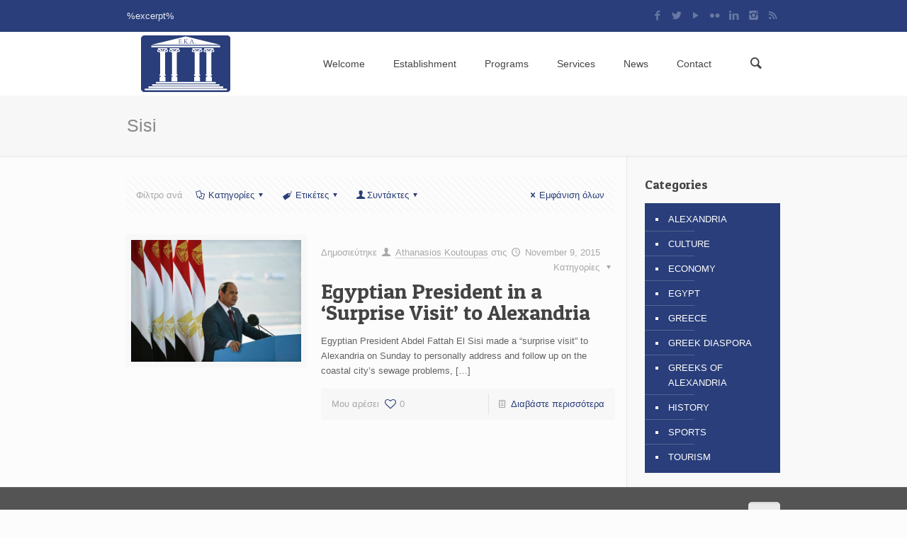

--- FILE ---
content_type: text/html; charset=UTF-8
request_url: https://ekalexandria.org/en/tag/sisi-en/
body_size: 19840
content:
<!DOCTYPE html>
<html class="no-js" lang="en-US" prefix="og: https://ogp.me/ns#" itemscope="itemscope" itemtype="https://schema.org/WebPage">

<!-- head -->
<head>

<!-- meta -->
<meta charset="UTF-8" />
<meta name="viewport" content="width=device-width, initial-scale=1">
<title itemprop="name">Sisi Archives - %excerpt%%excerpt%</title>

<meta name="description" content="%excerpt%" />
<meta name="keywords" content="%excerpt%" />
<!-- Global site tag (gtag.js) - Google Analytics -->
<script async src="https://www.googletagmanager.com/gtag/js?id=UA-65863933-1"></script>
<script>
  window.dataLayer = window.dataLayer || [];
  function gtag(){dataLayer.push(arguments);}
  gtag('js', new Date());

  gtag('config', 'UA-65863933-1');
</script>
<link rel="shortcut icon" href="https://ekalexandria.org/wp-content/uploads/2015/08/favicon.ico" type="image/x-icon" />	

<!-- wp_head() -->
<script>
//<![CDATA[
window.mfn_ajax = "https://ekalexandria.org/wp-admin/admin-ajax.php";
window.mfn_nicescroll = 40;
window.mfn_sliders = {blog: 0,clients: 0,offer: 0,portfolio: 0,shop: 0,slider: 0,testimonials: 0};
//]]>
</script>

<!-- Search Engine Optimization by Rank Math - https://rankmath.com/ -->
<meta name="robots" content="index, follow, max-snippet:-1, max-video-preview:-1, max-image-preview:large"/>
<link rel="canonical" href="https://ekalexandria.org/en/tag/sisi-en/" />
<meta property="og:locale" content="en_US" />
<meta property="og:type" content="article" />
<meta property="og:title" content="Sisi Archives - %excerpt%" />
<meta property="og:url" content="https://ekalexandria.org/en/tag/sisi-en/" />
<meta property="og:site_name" content="Ελληνική Κοινότητα Αλεξανδρείας" />
<meta property="article:publisher" content="https://www.facebook.com/Ekalexandria" />
<meta property="og:image" content="https://ekalexandria.org/wp-content/uploads/2025/10/eka-logo-wide.png" />
<meta property="og:image:secure_url" content="https://ekalexandria.org/wp-content/uploads/2025/10/eka-logo-wide.png" />
<meta property="og:image:width" content="600" />
<meta property="og:image:height" content="380" />
<meta property="og:image:type" content="image/png" />
<meta name="twitter:card" content="summary_large_image" />
<meta name="twitter:title" content="Sisi Archives - %excerpt%" />
<meta name="twitter:site" content="@EKAlexandria" />
<meta name="twitter:image" content="https://ekalexandria.org/wp-content/uploads/2025/10/eka-logo-wide.png" />
<script type="application/ld+json" class="rank-math-schema">{"@context":"https://schema.org","@graph":[{"@type":"Organization","@id":"https://ekalexandria.org/#organization","name":"\u0395\u03bb\u03bb\u03b7\u03bd\u03b9\u03ba\u03ae \u039a\u03bf\u03b9\u03bd\u03cc\u03c4\u03b7\u03c4\u03b1 \u0391\u03bb\u03b5\u03be\u03b1\u03bd\u03b4\u03c1\u03b5\u03af\u03b1\u03c2","url":"https://ekalexandria.org","sameAs":["https://www.facebook.com/Ekalexandria","https://twitter.com/EKAlexandria"],"logo":{"@type":"ImageObject","@id":"https://ekalexandria.org/#logo","url":"https://ekalexandria.org/wp-content/uploads/2025/10/eka-logo-wide.png","contentUrl":"https://ekalexandria.org/wp-content/uploads/2025/10/eka-logo-wide.png","caption":"\u0395\u03bb\u03bb\u03b7\u03bd\u03b9\u03ba\u03ae \u039a\u03bf\u03b9\u03bd\u03cc\u03c4\u03b7\u03c4\u03b1 \u0391\u03bb\u03b5\u03be\u03b1\u03bd\u03b4\u03c1\u03b5\u03af\u03b1\u03c2","inLanguage":"en-US","width":"600","height":"380"}},{"@type":"WebSite","@id":"https://ekalexandria.org/#website","url":"https://ekalexandria.org","name":"\u0395\u03bb\u03bb\u03b7\u03bd\u03b9\u03ba\u03ae \u039a\u03bf\u03b9\u03bd\u03cc\u03c4\u03b7\u03c4\u03b1 \u0391\u03bb\u03b5\u03be\u03b1\u03bd\u03b4\u03c1\u03b5\u03af\u03b1\u03c2","alternateName":"EKA","publisher":{"@id":"https://ekalexandria.org/#organization"},"inLanguage":"en-US"},{"@type":"CollectionPage","@id":"https://ekalexandria.org/en/tag/sisi-en/#webpage","url":"https://ekalexandria.org/en/tag/sisi-en/","name":"Sisi Archives - %excerpt%","isPartOf":{"@id":"https://ekalexandria.org/#website"},"inLanguage":"en-US"}]}</script>
<!-- /Rank Math WordPress SEO plugin -->

<link rel='dns-prefetch' href='//fonts.googleapis.com' />
<link rel="alternate" type="application/rss+xml" title="%excerpt% &raquo; Feed" href="https://ekalexandria.org/en/feed/" />
<link rel="alternate" type="application/rss+xml" title="%excerpt% &raquo; Sisi Tag Feed" href="https://ekalexandria.org/en/tag/sisi-en/feed/" />
<style id='wp-img-auto-sizes-contain-inline-css' type='text/css'>
img:is([sizes=auto i],[sizes^="auto," i]){contain-intrinsic-size:3000px 1500px}
/*# sourceURL=wp-img-auto-sizes-contain-inline-css */
</style>
<link rel='stylesheet' id='layerslider-css' href='https://ekalexandria.org/wp-content/plugins/LayerSlider/static/layerslider/css/layerslider.css?ver=6.6.7' type='text/css' media='all' />
<link rel='stylesheet' id='ls-google-fonts-css' href='https://fonts.googleapis.com/css?family=Lato:100,300,regular,700,900%7COpen+Sans:300%7CIndie+Flower:regular%7COswald:300,regular,700&#038;subset=latin%2Clatin-ext' type='text/css' media='all' />
<style id='wp-emoji-styles-inline-css' type='text/css'>

	img.wp-smiley, img.emoji {
		display: inline !important;
		border: none !important;
		box-shadow: none !important;
		height: 1em !important;
		width: 1em !important;
		margin: 0 0.07em !important;
		vertical-align: -0.1em !important;
		background: none !important;
		padding: 0 !important;
	}
/*# sourceURL=wp-emoji-styles-inline-css */
</style>
<style id='wp-block-library-inline-css' type='text/css'>
:root{--wp-block-synced-color:#7a00df;--wp-block-synced-color--rgb:122,0,223;--wp-bound-block-color:var(--wp-block-synced-color);--wp-editor-canvas-background:#ddd;--wp-admin-theme-color:#007cba;--wp-admin-theme-color--rgb:0,124,186;--wp-admin-theme-color-darker-10:#006ba1;--wp-admin-theme-color-darker-10--rgb:0,107,160.5;--wp-admin-theme-color-darker-20:#005a87;--wp-admin-theme-color-darker-20--rgb:0,90,135;--wp-admin-border-width-focus:2px}@media (min-resolution:192dpi){:root{--wp-admin-border-width-focus:1.5px}}.wp-element-button{cursor:pointer}:root .has-very-light-gray-background-color{background-color:#eee}:root .has-very-dark-gray-background-color{background-color:#313131}:root .has-very-light-gray-color{color:#eee}:root .has-very-dark-gray-color{color:#313131}:root .has-vivid-green-cyan-to-vivid-cyan-blue-gradient-background{background:linear-gradient(135deg,#00d084,#0693e3)}:root .has-purple-crush-gradient-background{background:linear-gradient(135deg,#34e2e4,#4721fb 50%,#ab1dfe)}:root .has-hazy-dawn-gradient-background{background:linear-gradient(135deg,#faaca8,#dad0ec)}:root .has-subdued-olive-gradient-background{background:linear-gradient(135deg,#fafae1,#67a671)}:root .has-atomic-cream-gradient-background{background:linear-gradient(135deg,#fdd79a,#004a59)}:root .has-nightshade-gradient-background{background:linear-gradient(135deg,#330968,#31cdcf)}:root .has-midnight-gradient-background{background:linear-gradient(135deg,#020381,#2874fc)}:root{--wp--preset--font-size--normal:16px;--wp--preset--font-size--huge:42px}.has-regular-font-size{font-size:1em}.has-larger-font-size{font-size:2.625em}.has-normal-font-size{font-size:var(--wp--preset--font-size--normal)}.has-huge-font-size{font-size:var(--wp--preset--font-size--huge)}.has-text-align-center{text-align:center}.has-text-align-left{text-align:left}.has-text-align-right{text-align:right}.has-fit-text{white-space:nowrap!important}#end-resizable-editor-section{display:none}.aligncenter{clear:both}.items-justified-left{justify-content:flex-start}.items-justified-center{justify-content:center}.items-justified-right{justify-content:flex-end}.items-justified-space-between{justify-content:space-between}.screen-reader-text{border:0;clip-path:inset(50%);height:1px;margin:-1px;overflow:hidden;padding:0;position:absolute;width:1px;word-wrap:normal!important}.screen-reader-text:focus{background-color:#ddd;clip-path:none;color:#444;display:block;font-size:1em;height:auto;left:5px;line-height:normal;padding:15px 23px 14px;text-decoration:none;top:5px;width:auto;z-index:100000}html :where(.has-border-color){border-style:solid}html :where([style*=border-top-color]){border-top-style:solid}html :where([style*=border-right-color]){border-right-style:solid}html :where([style*=border-bottom-color]){border-bottom-style:solid}html :where([style*=border-left-color]){border-left-style:solid}html :where([style*=border-width]){border-style:solid}html :where([style*=border-top-width]){border-top-style:solid}html :where([style*=border-right-width]){border-right-style:solid}html :where([style*=border-bottom-width]){border-bottom-style:solid}html :where([style*=border-left-width]){border-left-style:solid}html :where(img[class*=wp-image-]){height:auto;max-width:100%}:where(figure){margin:0 0 1em}html :where(.is-position-sticky){--wp-admin--admin-bar--position-offset:var(--wp-admin--admin-bar--height,0px)}@media screen and (max-width:600px){html :where(.is-position-sticky){--wp-admin--admin-bar--position-offset:0px}}

/*# sourceURL=wp-block-library-inline-css */
</style><style id='global-styles-inline-css' type='text/css'>
:root{--wp--preset--aspect-ratio--square: 1;--wp--preset--aspect-ratio--4-3: 4/3;--wp--preset--aspect-ratio--3-4: 3/4;--wp--preset--aspect-ratio--3-2: 3/2;--wp--preset--aspect-ratio--2-3: 2/3;--wp--preset--aspect-ratio--16-9: 16/9;--wp--preset--aspect-ratio--9-16: 9/16;--wp--preset--color--black: #000000;--wp--preset--color--cyan-bluish-gray: #abb8c3;--wp--preset--color--white: #ffffff;--wp--preset--color--pale-pink: #f78da7;--wp--preset--color--vivid-red: #cf2e2e;--wp--preset--color--luminous-vivid-orange: #ff6900;--wp--preset--color--luminous-vivid-amber: #fcb900;--wp--preset--color--light-green-cyan: #7bdcb5;--wp--preset--color--vivid-green-cyan: #00d084;--wp--preset--color--pale-cyan-blue: #8ed1fc;--wp--preset--color--vivid-cyan-blue: #0693e3;--wp--preset--color--vivid-purple: #9b51e0;--wp--preset--gradient--vivid-cyan-blue-to-vivid-purple: linear-gradient(135deg,rgb(6,147,227) 0%,rgb(155,81,224) 100%);--wp--preset--gradient--light-green-cyan-to-vivid-green-cyan: linear-gradient(135deg,rgb(122,220,180) 0%,rgb(0,208,130) 100%);--wp--preset--gradient--luminous-vivid-amber-to-luminous-vivid-orange: linear-gradient(135deg,rgb(252,185,0) 0%,rgb(255,105,0) 100%);--wp--preset--gradient--luminous-vivid-orange-to-vivid-red: linear-gradient(135deg,rgb(255,105,0) 0%,rgb(207,46,46) 100%);--wp--preset--gradient--very-light-gray-to-cyan-bluish-gray: linear-gradient(135deg,rgb(238,238,238) 0%,rgb(169,184,195) 100%);--wp--preset--gradient--cool-to-warm-spectrum: linear-gradient(135deg,rgb(74,234,220) 0%,rgb(151,120,209) 20%,rgb(207,42,186) 40%,rgb(238,44,130) 60%,rgb(251,105,98) 80%,rgb(254,248,76) 100%);--wp--preset--gradient--blush-light-purple: linear-gradient(135deg,rgb(255,206,236) 0%,rgb(152,150,240) 100%);--wp--preset--gradient--blush-bordeaux: linear-gradient(135deg,rgb(254,205,165) 0%,rgb(254,45,45) 50%,rgb(107,0,62) 100%);--wp--preset--gradient--luminous-dusk: linear-gradient(135deg,rgb(255,203,112) 0%,rgb(199,81,192) 50%,rgb(65,88,208) 100%);--wp--preset--gradient--pale-ocean: linear-gradient(135deg,rgb(255,245,203) 0%,rgb(182,227,212) 50%,rgb(51,167,181) 100%);--wp--preset--gradient--electric-grass: linear-gradient(135deg,rgb(202,248,128) 0%,rgb(113,206,126) 100%);--wp--preset--gradient--midnight: linear-gradient(135deg,rgb(2,3,129) 0%,rgb(40,116,252) 100%);--wp--preset--font-size--small: 13px;--wp--preset--font-size--medium: 20px;--wp--preset--font-size--large: 36px;--wp--preset--font-size--x-large: 42px;--wp--preset--spacing--20: 0.44rem;--wp--preset--spacing--30: 0.67rem;--wp--preset--spacing--40: 1rem;--wp--preset--spacing--50: 1.5rem;--wp--preset--spacing--60: 2.25rem;--wp--preset--spacing--70: 3.38rem;--wp--preset--spacing--80: 5.06rem;--wp--preset--shadow--natural: 6px 6px 9px rgba(0, 0, 0, 0.2);--wp--preset--shadow--deep: 12px 12px 50px rgba(0, 0, 0, 0.4);--wp--preset--shadow--sharp: 6px 6px 0px rgba(0, 0, 0, 0.2);--wp--preset--shadow--outlined: 6px 6px 0px -3px rgb(255, 255, 255), 6px 6px rgb(0, 0, 0);--wp--preset--shadow--crisp: 6px 6px 0px rgb(0, 0, 0);}:where(.is-layout-flex){gap: 0.5em;}:where(.is-layout-grid){gap: 0.5em;}body .is-layout-flex{display: flex;}.is-layout-flex{flex-wrap: wrap;align-items: center;}.is-layout-flex > :is(*, div){margin: 0;}body .is-layout-grid{display: grid;}.is-layout-grid > :is(*, div){margin: 0;}:where(.wp-block-columns.is-layout-flex){gap: 2em;}:where(.wp-block-columns.is-layout-grid){gap: 2em;}:where(.wp-block-post-template.is-layout-flex){gap: 1.25em;}:where(.wp-block-post-template.is-layout-grid){gap: 1.25em;}.has-black-color{color: var(--wp--preset--color--black) !important;}.has-cyan-bluish-gray-color{color: var(--wp--preset--color--cyan-bluish-gray) !important;}.has-white-color{color: var(--wp--preset--color--white) !important;}.has-pale-pink-color{color: var(--wp--preset--color--pale-pink) !important;}.has-vivid-red-color{color: var(--wp--preset--color--vivid-red) !important;}.has-luminous-vivid-orange-color{color: var(--wp--preset--color--luminous-vivid-orange) !important;}.has-luminous-vivid-amber-color{color: var(--wp--preset--color--luminous-vivid-amber) !important;}.has-light-green-cyan-color{color: var(--wp--preset--color--light-green-cyan) !important;}.has-vivid-green-cyan-color{color: var(--wp--preset--color--vivid-green-cyan) !important;}.has-pale-cyan-blue-color{color: var(--wp--preset--color--pale-cyan-blue) !important;}.has-vivid-cyan-blue-color{color: var(--wp--preset--color--vivid-cyan-blue) !important;}.has-vivid-purple-color{color: var(--wp--preset--color--vivid-purple) !important;}.has-black-background-color{background-color: var(--wp--preset--color--black) !important;}.has-cyan-bluish-gray-background-color{background-color: var(--wp--preset--color--cyan-bluish-gray) !important;}.has-white-background-color{background-color: var(--wp--preset--color--white) !important;}.has-pale-pink-background-color{background-color: var(--wp--preset--color--pale-pink) !important;}.has-vivid-red-background-color{background-color: var(--wp--preset--color--vivid-red) !important;}.has-luminous-vivid-orange-background-color{background-color: var(--wp--preset--color--luminous-vivid-orange) !important;}.has-luminous-vivid-amber-background-color{background-color: var(--wp--preset--color--luminous-vivid-amber) !important;}.has-light-green-cyan-background-color{background-color: var(--wp--preset--color--light-green-cyan) !important;}.has-vivid-green-cyan-background-color{background-color: var(--wp--preset--color--vivid-green-cyan) !important;}.has-pale-cyan-blue-background-color{background-color: var(--wp--preset--color--pale-cyan-blue) !important;}.has-vivid-cyan-blue-background-color{background-color: var(--wp--preset--color--vivid-cyan-blue) !important;}.has-vivid-purple-background-color{background-color: var(--wp--preset--color--vivid-purple) !important;}.has-black-border-color{border-color: var(--wp--preset--color--black) !important;}.has-cyan-bluish-gray-border-color{border-color: var(--wp--preset--color--cyan-bluish-gray) !important;}.has-white-border-color{border-color: var(--wp--preset--color--white) !important;}.has-pale-pink-border-color{border-color: var(--wp--preset--color--pale-pink) !important;}.has-vivid-red-border-color{border-color: var(--wp--preset--color--vivid-red) !important;}.has-luminous-vivid-orange-border-color{border-color: var(--wp--preset--color--luminous-vivid-orange) !important;}.has-luminous-vivid-amber-border-color{border-color: var(--wp--preset--color--luminous-vivid-amber) !important;}.has-light-green-cyan-border-color{border-color: var(--wp--preset--color--light-green-cyan) !important;}.has-vivid-green-cyan-border-color{border-color: var(--wp--preset--color--vivid-green-cyan) !important;}.has-pale-cyan-blue-border-color{border-color: var(--wp--preset--color--pale-cyan-blue) !important;}.has-vivid-cyan-blue-border-color{border-color: var(--wp--preset--color--vivid-cyan-blue) !important;}.has-vivid-purple-border-color{border-color: var(--wp--preset--color--vivid-purple) !important;}.has-vivid-cyan-blue-to-vivid-purple-gradient-background{background: var(--wp--preset--gradient--vivid-cyan-blue-to-vivid-purple) !important;}.has-light-green-cyan-to-vivid-green-cyan-gradient-background{background: var(--wp--preset--gradient--light-green-cyan-to-vivid-green-cyan) !important;}.has-luminous-vivid-amber-to-luminous-vivid-orange-gradient-background{background: var(--wp--preset--gradient--luminous-vivid-amber-to-luminous-vivid-orange) !important;}.has-luminous-vivid-orange-to-vivid-red-gradient-background{background: var(--wp--preset--gradient--luminous-vivid-orange-to-vivid-red) !important;}.has-very-light-gray-to-cyan-bluish-gray-gradient-background{background: var(--wp--preset--gradient--very-light-gray-to-cyan-bluish-gray) !important;}.has-cool-to-warm-spectrum-gradient-background{background: var(--wp--preset--gradient--cool-to-warm-spectrum) !important;}.has-blush-light-purple-gradient-background{background: var(--wp--preset--gradient--blush-light-purple) !important;}.has-blush-bordeaux-gradient-background{background: var(--wp--preset--gradient--blush-bordeaux) !important;}.has-luminous-dusk-gradient-background{background: var(--wp--preset--gradient--luminous-dusk) !important;}.has-pale-ocean-gradient-background{background: var(--wp--preset--gradient--pale-ocean) !important;}.has-electric-grass-gradient-background{background: var(--wp--preset--gradient--electric-grass) !important;}.has-midnight-gradient-background{background: var(--wp--preset--gradient--midnight) !important;}.has-small-font-size{font-size: var(--wp--preset--font-size--small) !important;}.has-medium-font-size{font-size: var(--wp--preset--font-size--medium) !important;}.has-large-font-size{font-size: var(--wp--preset--font-size--large) !important;}.has-x-large-font-size{font-size: var(--wp--preset--font-size--x-large) !important;}
/*# sourceURL=global-styles-inline-css */
</style>

<style id='classic-theme-styles-inline-css' type='text/css'>
/*! This file is auto-generated */
.wp-block-button__link{color:#fff;background-color:#32373c;border-radius:9999px;box-shadow:none;text-decoration:none;padding:calc(.667em + 2px) calc(1.333em + 2px);font-size:1.125em}.wp-block-file__button{background:#32373c;color:#fff;text-decoration:none}
/*# sourceURL=/wp-includes/css/classic-themes.min.css */
</style>
<link rel='stylesheet' id='contact-form-7-css' href='https://ekalexandria.org/wp-content/plugins/contact-form-7/includes/css/styles.css?ver=6.1.4' type='text/css' media='all' />
<link rel='stylesheet' id='style-css' href='https://ekalexandria.org/wp-content/themes/betheme/style.css?ver=4.8' type='text/css' media='all' />
<link rel='stylesheet' id='base-css' href='https://ekalexandria.org/wp-content/themes/betheme/css/base.css?ver=4.8' type='text/css' media='all' />
<link rel='stylesheet' id='btn-css' href='https://ekalexandria.org/wp-content/themes/betheme/css/buttons.css?ver=4.8' type='text/css' media='all' />
<link rel='stylesheet' id='icons-css' href='https://ekalexandria.org/wp-content/themes/betheme/fonts/mfn-icons.css?ver=4.8' type='text/css' media='all' />
<link rel='stylesheet' id='isotope-css' href='https://ekalexandria.org/wp-content/themes/betheme/css/isotope.css?ver=4.8' type='text/css' media='all' />
<link rel='stylesheet' id='grid-css' href='https://ekalexandria.org/wp-content/themes/betheme/css/grid.css?ver=4.8' type='text/css' media='all' />
<link rel='stylesheet' id='layout-css' href='https://ekalexandria.org/wp-content/themes/betheme/css/layout.css?ver=4.8' type='text/css' media='all' />
<link rel='stylesheet' id='shortcodes-css' href='https://ekalexandria.org/wp-content/themes/betheme/css/shortcodes.css?ver=4.8' type='text/css' media='all' />
<link rel='stylesheet' id='variables-css' href='https://ekalexandria.org/wp-content/themes/betheme/css/variables.css?ver=4.8' type='text/css' media='all' />
<link rel='stylesheet' id='animations-css' href='https://ekalexandria.org/wp-content/themes/betheme/js/animations/animations.min.css?ver=4.8' type='text/css' media='all' />
<link rel='stylesheet' id='colorpicker-css' href='https://ekalexandria.org/wp-content/themes/betheme/js/colorpicker/css/colorpicker.css?ver=4.8' type='text/css' media='all' />
<link rel='stylesheet' id='jquery-ui-css' href='https://ekalexandria.org/wp-content/themes/betheme/css/ui/jquery.ui.all.css?ver=4.8' type='text/css' media='all' />
<link rel='stylesheet' id='jplayer-css' href='https://ekalexandria.org/wp-content/themes/betheme/css/jplayer/jplayer.blue.monday.css?ver=4.8' type='text/css' media='all' />
<link rel='stylesheet' id='prettyPhoto-css' href='https://ekalexandria.org/wp-content/themes/betheme/css/prettyPhoto.css?ver=4.8' type='text/css' media='all' />
<link rel='stylesheet' id='responsive-960-css' href='https://ekalexandria.org/wp-content/themes/betheme/css/responsive-960.css?ver=4.8' type='text/css' media='all' />
<link rel='stylesheet' id='responsive-css' href='https://ekalexandria.org/wp-content/themes/betheme/css/responsive.css?ver=4.8' type='text/css' media='all' />
<link rel='stylesheet' id='style-static-css' href='https://ekalexandria.org/wp-content/themes/betheme/style-static.css?ver=4.8' type='text/css' media='all' />
<link rel='stylesheet' id='Patua+One-css' href='https://fonts.googleapis.com/css?family=Patua+One%3A400&#038;ver=6.9' type='text/css' media='all' />
<link rel='stylesheet' id='custom-css' href='https://ekalexandria.org/wp-content/themes/betheme/css/custom.css?ver=4.8' type='text/css' media='all' />
<link rel='stylesheet' id='flick-css' href='https://ekalexandria.org/wp-content/plugins/mailchimp/assets/css/flick/flick.css?ver=2.0.1' type='text/css' media='all' />
<link rel='stylesheet' id='mailchimp_sf_main_css-css' href='https://ekalexandria.org/wp-content/plugins/mailchimp/assets/css/frontend.css?ver=2.0.1' type='text/css' media='all' />
<style id='mailchimp_sf_main_css-inline-css' type='text/css'>
	.mc_signup_form {
		padding:5px;
		border-width: 0px;
		border-style: solid;
		border-color: #E0E0E0;
		color: #FAFAFA;
		background-color: #2991d;
	}
	
/*# sourceURL=mailchimp_sf_main_css-inline-css */
</style>
<link rel='stylesheet' id='js_composer_custom_css-css' href='https://ekalexandria.org/wp-content/uploads/js_composer/custom.css?ver=4.3.4' type='text/css' media='screen' />
<script type="text/javascript" id="layerslider-greensock-js-extra">
/* <![CDATA[ */
var LS_Meta = {"v":"6.6.7"};
//# sourceURL=layerslider-greensock-js-extra
/* ]]> */
</script>
<script type="text/javascript" data-cfasync="false" src="https://ekalexandria.org/wp-content/plugins/LayerSlider/static/layerslider/js/greensock.js?ver=1.19.0" id="layerslider-greensock-js"></script>
<script type="text/javascript" src="https://ekalexandria.org/wp-includes/js/jquery/jquery.min.js?ver=3.7.1" id="jquery-core-js"></script>
<script type="text/javascript" src="https://ekalexandria.org/wp-includes/js/jquery/jquery-migrate.min.js?ver=3.4.1" id="jquery-migrate-js"></script>
<script type="text/javascript" data-cfasync="false" src="https://ekalexandria.org/wp-content/plugins/LayerSlider/static/layerslider/js/layerslider.kreaturamedia.jquery.js?ver=6.6.7" id="layerslider-js"></script>
<script type="text/javascript" data-cfasync="false" src="https://ekalexandria.org/wp-content/plugins/LayerSlider/static/layerslider/js/layerslider.transitions.js?ver=6.6.7" id="layerslider-transitions-js"></script>
<meta name="generator" content="Powered by LayerSlider 6.6.7 - Multi-Purpose, Responsive, Parallax, Mobile-Friendly Slider Plugin for WordPress." />
<!-- LayerSlider updates and docs at: https://layerslider.kreaturamedia.com -->
<link rel="https://api.w.org/" href="https://ekalexandria.org/wp-json/" /><link rel="alternate" title="JSON" type="application/json" href="https://ekalexandria.org/wp-json/wp/v2/tags/4132" /><link rel="EditURI" type="application/rsd+xml" title="RSD" href="https://ekalexandria.org/xmlrpc.php?rsd" />
<style>
html:lang(el) .entry-content p{font-size:16px;}
#Action_bar .contact_details li { color: rgba(255, 255, 255, 0.90)}
#mc_signup_submit { background-color: #003366; margin: 0px !important; width: auto !important;}
.widget_polylang li {text-align: right;}
.mc4wp-form input{ margin-bottom:5px;}
.post-grid .isotope-inner{width: 90%;text-align: justify;}
.post-grid h2{height: 60px;}
#Top_bar .menu > li.current-menu-item a{color: #fff;}
.post-grid img{text-align: center;}
#Top_bar #logo {padding: 5px 0; height: 80px;}
.author-box .avatar-wrapper{display: none;}
.menu-highlight #Top_bar .menu>li{margin: 0px;}
.wpml-languages {display: none !important;}
</style>
<style>
.image_frame {display: block;}
</style>

<!--[if lt IE 9]>
<script src="https://html5shiv.googlecode.com/svn/trunk/html5.js"></script>
<![endif]-->
<script>
//<![CDATA[
jQuery(window).load(function(){
var retina = window.devicePixelRatio > 1 ? true : false;if(retina){var retinaEl = jQuery("#logo img");var retinaLogoW = retinaEl.width();var retinaLogoH = retinaEl.height();retinaEl.attr("src","https://ekalexandria.org/wp-content/uploads/2015/07/eka-logo-wide.png").width(retinaLogoW).height(retinaLogoH)}});
//]]>
</script>
<meta name="generator" content="Powered by Visual Composer - drag and drop page builder for WordPress."/>
<!--[if IE 8]><link rel="stylesheet" type="text/css" href="https://ekalexandria.org/wp-content/plugins/js_composer/assets/css/vc-ie8.css" media="screen"><![endif]--><script type="text/javascript" id="google_gtagjs" src="https://www.googletagmanager.com/gtag/js?id=G-MW26KTRTNX" async="async"></script>
<script type="text/javascript" id="google_gtagjs-inline">
/* <![CDATA[ */
window.dataLayer = window.dataLayer || [];function gtag(){dataLayer.push(arguments);}gtag('js', new Date());gtag('config', 'G-MW26KTRTNX', {} );
/* ]]> */
</script>
<link rel="icon" href="https://ekalexandria.org/wp-content/uploads/2017/05/cropped-eka-logo-wide-small-50x50.png" sizes="32x32" />
<link rel="icon" href="https://ekalexandria.org/wp-content/uploads/2017/05/cropped-eka-logo-wide-small.png" sizes="192x192" />
<link rel="apple-touch-icon" href="https://ekalexandria.org/wp-content/uploads/2017/05/cropped-eka-logo-wide-small.png" />
<meta name="msapplication-TileImage" content="https://ekalexandria.org/wp-content/uploads/2017/05/cropped-eka-logo-wide-small.png" />
</head>

<!-- body -->
<body class="archive tag tag-sisi-en tag-4132 wp-theme-betheme  with_aside aside_right color-one layout-full-width header-classic minimalist-header header-menu-right menu-highlight grid960 sticky-header sticky-white nice-scroll-on wpb-js-composer js-comp-ver-4.3.4 vc_responsive">
	
		
		
	<!-- #Wrapper -->
	<div id="Wrapper">
	
				
			
		<!-- #Header_bg -->
		<div id="Header_wrapper"  style="background-image:url(https://ekalexandria.org/wp-content/uploads/2015/08/eka-logo-wide-small.png);">
	
			<!-- #Header -->
			<header id="Header">
				
	<div id="Action_bar">
		<div class="container">
			<div class="column one">
			
				<ul class="contact_details">
					<li class="slogan">%excerpt%</li>				</ul>
				
				<ul class="social"><li class="facebook"><a target="_blank" href="https://www.facebook.com/Ekalexandria" title="Facebook"><i class="icon-facebook"></i></a></li><li class="twitter"><a target="_blank" href="https://twitter.com/EKAlexandria" title="Twitter"><i class="icon-twitter"></i></a></li><li class="youtube"><a target="_blank" href="https://www.youtube.com/user/EKAlexandria" title="YouTube"><i class="icon-play"></i></a></li><li class="flickr"><a target="_blank" href="https://www.flickr.com/photos/ekalexandria/" title="Flickr"><i class="icon-flickr"></i></a></li><li class="linkedin"><a target="_blank" href="https://www.linkedin.com/company/greek-community-of-alexandria" title="LinkedIn"><i class="icon-linkedin"></i></a></li><li class="instagram"><a target="_blank" href="https://www.instagram.com/greeksofalexandria/" title="Instagram"><i class="icon-instagram"></i></a></li><li class="rss"><a target="_blank" href="https://ekalexandria.org/en/feed/" title="RSS"><i class="icon-rss"></i></a></li></ul>
			</div>
		</div>
	</div>

<!-- .header_placeholder 4sticky  -->
<div class="header_placeholder"></div>

<div id="Top_bar">
	<div class="container">
		<div class="column one">
		
			<div class="top_bar_left clearfix">
			
				<!-- .logo -->
				<div class="logo">
					<span id="logo"><img class="scale-with-grid" src="https://ekalexandria.org/wp-content/uploads/2015/07/eka-logo-wide-small.png" alt="%excerpt%" /></span>				</div>
			
				<div class="menu_wrapper">
					<nav id="menu" class="menu-main-english-menu-container"><ul id="menu-main-english-menu" class="menu"><li id="menu-item-16897" class="menu-item menu-item-type-post_type menu-item-object-page menu-item-home"><a href="https://ekalexandria.org/en/"><span>Welcome</span></a></li>
<li id="menu-item-16913" class="menu-item menu-item-type-post_type menu-item-object-page menu-item-has-children"><a href="https://ekalexandria.org/en/establishment/"><span>Establishment</span></a>
<ul class="sub-menu">
	<li id="menu-item-17001" class="menu-item menu-item-type-post_type menu-item-object-page"><a href="https://ekalexandria.org/en/establishment/aims/"><span>Aims</span></a></li>
	<li id="menu-item-16999" class="menu-item menu-item-type-post_type menu-item-object-page"><a href="https://ekalexandria.org/en/establishment/board-of-directors/"><span>Board Of Directors</span></a></li>
	<li id="menu-item-16998" class="menu-item menu-item-type-post_type menu-item-object-page"><a href="https://ekalexandria.org/en/establishment/staff/"><span>Staff</span></a></li>
</ul>
</li>
<li id="menu-item-17165" class="menu-item menu-item-type-post_type menu-item-object-page menu-item-has-children"><a href="https://ekalexandria.org/en/programs/"><span>Programs</span></a>
<ul class="sub-menu">
	<li id="menu-item-17170" class="menu-item menu-item-type-post_type menu-item-object-page"><a href="https://ekalexandria.org/en/programs/evangelismos/"><span>Evangelismos</span></a></li>
	<li id="menu-item-17169" class="menu-item menu-item-type-post_type menu-item-object-page"><a href="https://ekalexandria.org/en/programs/music-museum/"><span>Music Museum</span></a></li>
	<li id="menu-item-17168" class="menu-item menu-item-type-post_type menu-item-object-page"><a href="https://ekalexandria.org/en/programs/museum-and-laboratory/"><span>Museum and Laboratory</span></a></li>
	<li id="menu-item-17167" class="menu-item menu-item-type-post_type menu-item-object-page"><a href="https://ekalexandria.org/en/programs/restoration-of-the-stadium/"><span>Restoration of the Stadium</span></a></li>
	<li id="menu-item-17166" class="menu-item menu-item-type-post_type menu-item-object-page"><a href="https://ekalexandria.org/en/programs/conservation-of-the-cemeteries/"><span>Conservation of the Cemeteries</span></a></li>
</ul>
</li>
<li id="menu-item-16937" class="menu-item menu-item-type-post_type menu-item-object-page menu-item-has-children"><a href="https://ekalexandria.org/en/services/"><span>Services</span></a>
<ul class="sub-menu">
	<li id="menu-item-17118" class="menu-item menu-item-type-post_type menu-item-object-page"><a href="https://ekalexandria.org/en/services/eka-schools/"><span>EKA Schools</span></a></li>
	<li id="menu-item-17119" class="menu-item menu-item-type-post_type menu-item-object-page"><a href="https://ekalexandria.org/en/services/gymnasium/"><span>Gymnasium</span></a></li>
	<li id="menu-item-17121" class="menu-item menu-item-type-post_type menu-item-object-page"><a href="https://ekalexandria.org/en/services/community-lounge/"><span>Community Lounge</span></a></li>
	<li id="menu-item-17120" class="menu-item menu-item-type-post_type menu-item-object-page"><a href="https://ekalexandria.org/en/services/cemeteries/"><span>Cemeteries</span></a></li>
</ul>
</li>
<li id="menu-item-16921" class="menu-item menu-item-type-post_type menu-item-object-page current_page_parent"><a href="https://ekalexandria.org/en/news/"><span>News</span></a></li>
<li id="menu-item-17016" class="menu-item menu-item-type-post_type menu-item-object-page"><a href="https://ekalexandria.org/en/contact-us/"><span>Contact</span></a></li>
</ul></nav><a class="responsive-menu-toggle " href="#"><i class="icon-menu"></i></a>					
				</div>			
				
				<div class="secondary_menu_wrapper">
					<!-- #secondary-menu -->
									</div>
				
				<div class="banner_wrapper">
									</div>
				
				<div class="search_wrapper">
					<!-- #searchform -->
										<form method="get" id="searchform" action="https://ekalexandria.org/en/">
						<i class="icon_search icon-search"></i>
						<a href="#" class="icon_close"><i class="icon-cancel"></i></a>
						<input type="text" class="field" name="s" id="s" placeholder="Search" />			
						<input type="submit" class="submit" value="" style="display:none;" />
					</form>
				</div>				
				
			</div>
			
			<div class="top_bar_right"><div class="top_bar_right_wrapper"><a id="search_button" href="#"><i class="icon-search"></i></a><div class="wpml-languages enabled"><a class="active tooltip" href="https://ekalexandria.org/en/tag/sisi-en/" ontouchstart="this.classList.toggle('hover');" data-tooltip="No translations available for this page">en<i class="icon-down-open-mini"></i></a><ul class="wpml-lang-dropdown"><li><a href="">ελ</a></li><li><a href="">ع</a></li></ul></div></div></div>			
		</div>
	</div>
</div>	
							</header>
				
			<div id="Subheader"><div class="container"><div class="column one"><h1 class="title">Sisi</h1></div></div></div>		
		</div>
<!-- #Content -->
<div id="Content">

	<div class="content_wrapper clearfix">
		<!-- .sections_group -->
		<div class="sections_group">
			
			<div class="section">
				<div class="section_wrapper clearfix">
				
					<!-- #Filters -->
											<div id="Filters" class="column one ">
						
							<ul class="filters_buttons">
								<li class="label">Φίλτρο ανά</li>
								<li class="categories"><a class="open" href="#"><i class="icon-docs"></i>Κατηγορίες<i class="icon-down-dir"></i></a></li>
								<li class="tags"><a class="open" href="#"><i class="icon-tag"></i>Ετικέτες<i class="icon-down-dir"></i></a></li>
								<li class="authors"><a class="open" href="#"><i class="icon-user"></i>Συντάκτες<i class="icon-down-dir"></i></a></li>
								<li class="reset"><a class="close" data-rel="*" href="https://ekalexandria.org/en/news/"><i class="icon-cancel"></i>Εμφάνιση όλων</a></li>
							</ul>
							
							<div class="filters_wrapper">
								<ul class="categories">
									<li><a data-rel=".category-alexandria" href="https://ekalexandria.org/en/category/alexandria/">ALEXANDRIA</a></li><li><a data-rel=".category-culture" href="https://ekalexandria.org/en/category/culture/">CULTURE</a></li><li><a data-rel=".category-economy" href="https://ekalexandria.org/en/category/economy/">ECONOMY</a></li><li><a data-rel=".category-egypt" href="https://ekalexandria.org/en/category/egypt/">EGYPT</a></li><li><a data-rel=".category-greece" href="https://ekalexandria.org/en/category/greece/">GREECE</a></li><li><a data-rel=".category-greek-diaspora" href="https://ekalexandria.org/en/category/greek-diaspora/">GREEK DIASPORA</a></li><li><a data-rel=".category-greeks-of-alexandria" href="https://ekalexandria.org/en/category/greeks-of-alexandria/">GREEKS OF ALEXANDRIA</a></li><li><a data-rel=".category-history" href="https://ekalexandria.org/en/category/history/">HISTORY</a></li><li><a data-rel=".category-sports" href="https://ekalexandria.org/en/category/sports/">SPORTS</a></li><li><a data-rel=".category-tourism" href="https://ekalexandria.org/en/category/tourism/">TOURISM</a></li>									<li class="close"><a href="#"><i class="icon-cancel"></i></a></li>
								</ul>
								<ul class="tags">
									<li><a data-rel=".tag-2016-rio-olympics-en" href="https://ekalexandria.org/en/tag/2016-rio-olympics-en/">2016 Rio Olympics</a></li><li><a data-rel=".tag-81st-thessaloniki-international-fair-en" href="https://ekalexandria.org/en/tag/81st-thessaloniki-international-fair-en/">81st Thessaloniki International Fair</a></li><li><a data-rel=".tag-8th-panorama-en" href="https://ekalexandria.org/en/tag/8th-panorama-en/">8th Panorama</a></li><li><a data-rel=".tag-abydos" href="https://ekalexandria.org/en/tag/abydos/">Abydos</a></li><li><a data-rel=".tag-acropolis-museum-in-athens-en" href="https://ekalexandria.org/en/tag/acropolis-museum-in-athens-en/">Acropolis Museum in Athens</a></li><li><a data-rel=".tag-africa-en" href="https://ekalexandria.org/en/tag/africa-en/">Africa</a></li><li><a data-rel=".tag-agha-khan-en" href="https://ekalexandria.org/en/tag/agha-khan-en/">Agha Khan</a></li><li><a data-rel=".tag-agreement" href="https://ekalexandria.org/en/tag/agreement/">Agreement</a></li><li><a data-rel=".tag-ahram-en" href="https://ekalexandria.org/en/tag/ahram-en/">Ahram</a></li><li><a data-rel=".tag-ahram-online-en" href="https://ekalexandria.org/en/tag/ahram-online-en/">Ahram Online</a></li><li><a data-rel=".tag-aida-en" href="https://ekalexandria.org/en/tag/aida-en/">Aida</a></li><li><a data-rel=".tag-alex-med-en" href="https://ekalexandria.org/en/tag/alex-med-en/">Alex Med</a></li><li><a data-rel=".tag-alexander-the-great-en" href="https://ekalexandria.org/en/tag/alexander-the-great-en/">Alexander the Great</a></li><li><a data-rel=".tag-alexander-the-great-tracing-his-path-2300-years-later-en" href="https://ekalexandria.org/en/tag/alexander-the-great-tracing-his-path-2300-years-later-en/">ALEXANDER THE GREAT: TRACING HIS PATH 2300 YEARS LATER</a></li><li><a data-rel=".tag-alexandria-en" href="https://ekalexandria.org/en/tag/alexandria-en/">Alexandria</a></li><li><a data-rel=".tag-alexandria-and-mediterranean-research-centre-en" href="https://ekalexandria.org/en/tag/alexandria-and-mediterranean-research-centre-en/">Alexandria and Mediterranean Research Centre</a></li><li><a data-rel=".tag-alexandria-chamber-of-shipping-en" href="https://ekalexandria.org/en/tag/alexandria-chamber-of-shipping-en/">Alexandria Chamber of Shipping</a></li><li><a data-rel=".tag-alexandria-film-festival-for-mediterranean-countries-en" href="https://ekalexandria.org/en/tag/alexandria-film-festival-for-mediterranean-countries-en/">Alexandria Film Festival for Mediterranean Countries</a></li><li><a data-rel=".tag-ambassador-en" href="https://ekalexandria.org/en/tag/ambassador-en/">Ambassador</a></li><li><a data-rel=".tag-ancient-greece-en" href="https://ekalexandria.org/en/tag/ancient-greece-en/">Ancient Greece</a></li><li><a data-rel=".tag-ancient-wonder-en" href="https://ekalexandria.org/en/tag/ancient-wonder-en/">Ancient wonder</a></li><li><a data-rel=".tag-antikythera-en" href="https://ekalexandria.org/en/tag/antikythera-en/">Antikythera</a></li><li><a data-rel=".tag-antikythera-mechanism-en" href="https://ekalexandria.org/en/tag/antikythera-mechanism-en/">Antikythera Mechanism</a></li><li><a data-rel=".tag-antiquities-en" href="https://ekalexandria.org/en/tag/antiquities-en/">antiquities</a></li><li><a data-rel=".tag-antiquities-department-en" href="https://ekalexandria.org/en/tag/antiquities-department-en/">ANTIQUITIES DEPARTMENT</a></li><li><a data-rel=".tag-antonis-drakoularakos-en" href="https://ekalexandria.org/en/tag/antonis-drakoularakos-en/">Antonis Drakoularakos</a></li><li><a data-rel=".tag-arab-african-international-bank-en" href="https://ekalexandria.org/en/tag/arab-african-international-bank-en/">Arab African International Bank</a></li><li><a data-rel=".tag-arcahaeology-en" href="https://ekalexandria.org/en/tag/arcahaeology-en/">Arcahaeology</a></li><li><a data-rel=".tag-archaeology-en" href="https://ekalexandria.org/en/tag/archaeology-en/">Archaeology</a></li><li><a data-rel=".tag-aristotle-en" href="https://ekalexandria.org/en/tag/aristotle-en/">Aristotle</a></li><li><a data-rel=".tag-aristotle-university-of-thessaloniki-en" href="https://ekalexandria.org/en/tag/aristotle-university-of-thessaloniki-en/">Aristotle University of Thessaloniki</a></li><li><a data-rel=".tag-armenian-genocide-en" href="https://ekalexandria.org/en/tag/armenian-genocide-en/">Armenian Genocide</a></li><li><a data-rel=".tag-arts-and-tourism-en" href="https://ekalexandria.org/en/tag/arts-and-tourism-en/">Arts and Tourism</a></li><li><a data-rel=".tag-asharq-al-awsat-en" href="https://ekalexandria.org/en/tag/asharq-al-awsat-en/">Asharq Al-Awsat</a></li><li><a data-rel=".tag-aswan-en" href="https://ekalexandria.org/en/tag/aswan-en/">Aswan</a></li><li><a data-rel=".tag-athens-en" href="https://ekalexandria.org/en/tag/athens-en/">Athens</a></li><li><a data-rel=".tag-atul-en" href="https://ekalexandria.org/en/tag/atul-en/">Atul</a></li><li><a data-rel=".tag-australia-en" href="https://ekalexandria.org/en/tag/australia-en/">Australia</a></li><li><a data-rel=".tag-azerbaijan" href="https://ekalexandria.org/en/tag/azerbaijan/">Azerbaijan</a></li><li><a data-rel=".tag-ba-alexandria-center-for-hellenistic-studies-en" href="https://ekalexandria.org/en/tag/ba-alexandria-center-for-hellenistic-studies-en/">BA Alexandria Center for Hellenistic Studies</a></li><li><a data-rel=".tag-basketball-en" href="https://ekalexandria.org/en/tag/basketball-en/">Basketball</a></li><li><a data-rel=".tag-bekatorou" href="https://ekalexandria.org/en/tag/bekatorou/">Bekatorou</a></li><li><a data-rel=".tag-belarus-en" href="https://ekalexandria.org/en/tag/belarus-en/">Belarus</a></li><li><a data-rel=".tag-benaki-museum-en" href="https://ekalexandria.org/en/tag/benaki-museum-en/">Benaki Museum</a></li><li><a data-rel=".tag-bibliotheca-alexandrina-en" href="https://ekalexandria.org/en/tag/bibliotheca-alexandrina-en/">Bibliotheca Alexandrina</a></li><li><a data-rel=".tag-bibliotheca-alexandrina-arts-centre-en" href="https://ekalexandria.org/en/tag/bibliotheca-alexandrina-arts-centre-en/">Bibliotheca Alexandrina Arts Centre</a></li><li><a data-rel=".tag-blue-flag-en" href="https://ekalexandria.org/en/tag/blue-flag-en/">Blue Flag</a></li><li><a data-rel=".tag-bodossaki-foundation-en" href="https://ekalexandria.org/en/tag/bodossaki-foundation-en/">Bodossaki Foundation</a></li><li><a data-rel=".tag-book-en" href="https://ekalexandria.org/en/tag/book-en/">Book</a></li><li><a data-rel=".tag-book-review" href="https://ekalexandria.org/en/tag/book-review/">Book review</a></li><li><a data-rel=".tag-boutaris-en" href="https://ekalexandria.org/en/tag/boutaris-en/">Boutaris</a></li><li><a data-rel=".tag-british-museum-en" href="https://ekalexandria.org/en/tag/british-museum-en/">British Museum</a></li><li><a data-rel=".tag-bronx-school-en" href="https://ekalexandria.org/en/tag/bronx-school-en/">Bronx school</a></li><li><a data-rel=".tag-brook-university-en" href="https://ekalexandria.org/en/tag/brook-university-en/">Brook University</a></li><li><a data-rel=".tag-business-en" href="https://ekalexandria.org/en/tag/business-en/">Business</a></li><li><a data-rel=".tag-cairo-en" href="https://ekalexandria.org/en/tag/cairo-en/">Cairo</a></li><li><a data-rel=".tag-canada-en" href="https://ekalexandria.org/en/tag/canada-en/">Canada</a></li><li><a data-rel=".tag-carrier-en" href="https://ekalexandria.org/en/tag/carrier-en/">carrier</a></li><li><a data-rel=".tag-cathedral-en" href="https://ekalexandria.org/en/tag/cathedral-en/">Cathedral</a></li><li><a data-rel=".tag-cavafy" href="https://ekalexandria.org/en/tag/cavafy/">Cavafy</a></li><li><a data-rel=".tag-cavafy-in-the-world-en" href="https://ekalexandria.org/en/tag/cavafy-in-the-world-en/">Cavafy in the World</a></li><li><a data-rel=".tag-cealex-en" href="https://ekalexandria.org/en/tag/cealex-en/">CEAlex</a></li><li><a data-rel=".tag-ceremony-en" href="https://ekalexandria.org/en/tag/ceremony-en/">Ceremony</a></li><li><a data-rel=".tag-championship-en" href="https://ekalexandria.org/en/tag/championship-en/">Championship</a></li><li><a data-rel=".tag-chefs-world-summit-en" href="https://ekalexandria.org/en/tag/chefs-world-summit-en/">Chefs World Summit</a></li><li><a data-rel=".tag-china-en" href="https://ekalexandria.org/en/tag/china-en/">China</a></li><li><a data-rel=".tag-chios-en" href="https://ekalexandria.org/en/tag/chios-en/">Chios</a></li><li><a data-rel=".tag-christianity-en" href="https://ekalexandria.org/en/tag/christianity-en/">Christianity</a></li><li><a data-rel=".tag-cinema-en" href="https://ekalexandria.org/en/tag/cinema-en/">Cinema</a></li><li><a data-rel=".tag-clima" href="https://ekalexandria.org/en/tag/clima/">Clima</a></li><li><a data-rel=".tag-climbing" href="https://ekalexandria.org/en/tag/climbing/">Climbing</a></li><li><a data-rel=".tag-cmp-en" href="https://ekalexandria.org/en/tag/cmp-en/">CMP</a></li><li><a data-rel=".tag-cobalt-en" href="https://ekalexandria.org/en/tag/cobalt-en/">Cobalt</a></li><li><a data-rel=".tag-colossus-of-rhodes-en" href="https://ekalexandria.org/en/tag/colossus-of-rhodes-en/">Colossus of Rhodes</a></li><li><a data-rel=".tag-conference-en" href="https://ekalexandria.org/en/tag/conference-en/">Conference</a></li><li><a data-rel=".tag-cooperation-en" href="https://ekalexandria.org/en/tag/cooperation-en/">Cooperation</a></li><li><a data-rel=".tag-coptic-church-en" href="https://ekalexandria.org/en/tag/coptic-church-en/">Coptic church</a></li><li><a data-rel=".tag-cosmopolitanism-en" href="https://ekalexandria.org/en/tag/cosmopolitanism-en/">Cosmopolitanism</a></li><li><a data-rel=".tag-crete-en" href="https://ekalexandria.org/en/tag/crete-en/">Crete</a></li><li><a data-rel=".tag-crowdfunding-en" href="https://ekalexandria.org/en/tag/crowdfunding-en/">crowdfunding</a></li><li><a data-rel=".tag-crpme-en" href="https://ekalexandria.org/en/tag/crpme-en/">CRPME</a></li><li><a data-rel=".tag-cultural-heritage-en" href="https://ekalexandria.org/en/tag/cultural-heritage-en/">Cultural Heritage</a></li><li><a data-rel=".tag-culture-en" href="https://ekalexandria.org/en/tag/culture-en/">Culture</a></li><li><a data-rel=".tag-cycladic-art-en" href="https://ekalexandria.org/en/tag/cycladic-art-en/">Cycladic art</a></li><li><a data-rel=".tag-cypriot-foreign-minister-en" href="https://ekalexandria.org/en/tag/cypriot-foreign-minister-en/">Cypriot Foreign Minister</a></li><li><a data-rel=".tag-cyprus-en" href="https://ekalexandria.org/en/tag/cyprus-en/">Cyprus</a></li><li><a data-rel=".tag-daily-news-egypt-en" href="https://ekalexandria.org/en/tag/daily-news-egypt-en/">Daily News Egypt</a></li><li><a data-rel=".tag-darwish-en" href="https://ekalexandria.org/en/tag/darwish-en/">Darwish</a></li><li><a data-rel=".tag-delphi-economic-forum-en" href="https://ekalexandria.org/en/tag/delphi-economic-forum-en/">Delphi Economic Forum</a></li><li><a data-rel=".tag-democritus-university-of-thrace-en" href="https://ekalexandria.org/en/tag/democritus-university-of-thrace-en/">Democritus University of Thrace</a></li><li><a data-rel=".tag-department-of-underwater-antiquities-in-the-ministry-of-antiquities" href="https://ekalexandria.org/en/tag/department-of-underwater-antiquities-in-the-ministry-of-antiquities/">Department of Underwater Antiquities in the Ministry of Antiquities</a></li><li><a data-rel=".tag-diaspora-en" href="https://ekalexandria.org/en/tag/diaspora-en/">Diaspora</a></li><li><a data-rel=".tag-dimitrakopoulos-en" href="https://ekalexandria.org/en/tag/dimitrakopoulos-en/">Dimitrakopoulos</a></li><li><a data-rel=".tag-dimitris-maras-en" href="https://ekalexandria.org/en/tag/dimitris-maras-en/">Dimitris Maras</a></li><li><a data-rel=".tag-documenta-14" href="https://ekalexandria.org/en/tag/documenta-14/">documenta 14</a></li><li><a data-rel=".tag-documentary-en" href="https://ekalexandria.org/en/tag/documentary-en/">Documentary</a></li><li><a data-rel=".tag-dr-afksendiyos-kalangos-en" href="https://ekalexandria.org/en/tag/dr-afksendiyos-kalangos-en/">Dr. Afksendiyos Kalangos</a></li><li><a data-rel=".tag-drone-en" href="https://ekalexandria.org/en/tag/drone-en/">drone</a></li><li><a data-rel=".tag-dubai-en" href="https://ekalexandria.org/en/tag/dubai-en/">Dubai</a></li><li><a data-rel=".tag-early-learning-languages-australia-en" href="https://ekalexandria.org/en/tag/early-learning-languages-australia-en/">Early Learning Languages Australia</a></li><li><a data-rel=".tag-ecology" href="https://ekalexandria.org/en/tag/ecology/">Ecology</a></li><li><a data-rel=".tag-economic-growth-en" href="https://ekalexandria.org/en/tag/economic-growth-en/">Economic growth</a></li><li><a data-rel=".tag-economy" href="https://ekalexandria.org/en/tag/economy/">Economy</a></li><li><a data-rel=".tag-education-en" href="https://ekalexandria.org/en/tag/education-en/">Education</a></li><li><a data-rel=".tag-efthymis-filippou-en" href="https://ekalexandria.org/en/tag/efthymis-filippou-en/">Efthymis Filippou</a></li><li><a data-rel=".tag-egypt-en" href="https://ekalexandria.org/en/tag/egypt-en/">Egypt</a></li><li><a data-rel=".tag-egyptair-en" href="https://ekalexandria.org/en/tag/egyptair-en/">Egyptair</a></li><li><a data-rel=".tag-egyptian-private-equity-association-en" href="https://ekalexandria.org/en/tag/egyptian-private-equity-association-en/">Egyptian Private Equity Association</a></li><li><a data-rel=".tag-egypts-assistant-minister-of-foreign-affairs-ambassador-hisham-badr-en" href="https://ekalexandria.org/en/tag/egypts-assistant-minister-of-foreign-affairs-ambassador-hisham-badr-en/">Egypt’s Assistant Minister of Foreign Affairs Ambassador Hisham Badr</a></li><li><a data-rel=".tag-eka-en" href="https://ekalexandria.org/en/tag/eka-en/">EKA</a></li><li><a data-rel=".tag-elefsina-en" href="https://ekalexandria.org/en/tag/elefsina-en/">Elefsina</a></li><li><a data-rel=".tag-eleftherios-petrounias-en" href="https://ekalexandria.org/en/tag/eleftherios-petrounias-en/">Eleftherios Petrounias</a></li><li><a data-rel=".tag-elgin-marbles-en" href="https://ekalexandria.org/en/tag/elgin-marbles-en/">Elgin Marbles</a></li><li><a data-rel=".tag-ella-en" href="https://ekalexandria.org/en/tag/ella-en/">ELLA</a></li><li><a data-rel=".tag-emigration-en" href="https://ekalexandria.org/en/tag/emigration-en/">Emigration</a></li><li><a data-rel=".tag-emmy-awards-en" href="https://ekalexandria.org/en/tag/emmy-awards-en/">Emmy Awards</a></li><li><a data-rel=".tag-energy" href="https://ekalexandria.org/en/tag/energy/">Energy</a></li><li><a data-rel=".tag-energy-partnership-en" href="https://ekalexandria.org/en/tag/energy-partnership-en/">Energy partnership</a></li><li><a data-rel=".tag-entrepreneurship" href="https://ekalexandria.org/en/tag/entrepreneurship/">entrepreneurship</a></li><li><a data-rel=".tag-environment-en" href="https://ekalexandria.org/en/tag/environment-en/">Environment</a></li><li><a data-rel=".tag-epidaurus-festival-en" href="https://ekalexandria.org/en/tag/epidaurus-festival-en/">Epidaurus festival</a></li><li><a data-rel=".tag-eu-en" href="https://ekalexandria.org/en/tag/eu-en/">EU</a></li><li><a data-rel=".tag-european-capital-of-culture-en" href="https://ekalexandria.org/en/tag/european-capital-of-culture-en/">European Capital of Culture</a></li><li><a data-rel=".tag-european-cultural-capital" href="https://ekalexandria.org/en/tag/european-cultural-capital/">European Cultural Capital</a></li><li><a data-rel=".tag-european-day-of-languages-en" href="https://ekalexandria.org/en/tag/european-day-of-languages-en/">European Day of Languages</a></li><li><a data-rel=".tag-european-film-en" href="https://ekalexandria.org/en/tag/european-film-en/">European film</a></li><li><a data-rel=".tag-european-investment-bank-en" href="https://ekalexandria.org/en/tag/european-investment-bank-en/">European Investment Bank</a></li><li><a data-rel=".tag-everest" href="https://ekalexandria.org/en/tag/everest/">Everest</a></li><li><a data-rel=".tag-exhibition-en" href="https://ekalexandria.org/en/tag/exhibition-en/">Exhibition</a></li><li><a data-rel=".tag-federicia-mogherini-en" href="https://ekalexandria.org/en/tag/federicia-mogherini-en/">Federicia Mogherini</a></li><li><a data-rel=".tag-festival-en" href="https://ekalexandria.org/en/tag/festival-en/">Festival</a></li><li><a data-rel=".tag-feyrouz-en" href="https://ekalexandria.org/en/tag/feyrouz-en/">Feyrouz</a></li><li><a data-rel=".tag-fifa-en" href="https://ekalexandria.org/en/tag/fifa-en/">Fifa</a></li><li><a data-rel=".tag-film-festival-en" href="https://ekalexandria.org/en/tag/film-festival-en/">film festival</a></li><li><a data-rel=".tag-filmmakers-en" href="https://ekalexandria.org/en/tag/filmmakers-en/">Filmmakers</a></li><li><a data-rel=".tag-finance-en" href="https://ekalexandria.org/en/tag/finance-en/">Finance</a></li><li><a data-rel=".tag-finances-en" href="https://ekalexandria.org/en/tag/finances-en/">Finances</a></li><li><a data-rel=".tag-football-en" href="https://ekalexandria.org/en/tag/football-en/">Football</a></li><li><a data-rel=".tag-foster-ing-en" href="https://ekalexandria.org/en/tag/foster-ing-en/">FOSTEr-ing</a></li><li><a data-rel=".tag-foster-ing-solar-technology-en" href="https://ekalexandria.org/en/tag/foster-ing-solar-technology-en/">FOSTEr-ing solar technology</a></li><li><a data-rel=".tag-gamal-el-ghitani-en" href="https://ekalexandria.org/en/tag/gamal-el-ghitani-en/">Gamal El-Ghitani</a></li><li><a data-rel=".tag-gaza-en" href="https://ekalexandria.org/en/tag/gaza-en/">Gaza</a></li><li><a data-rel=".tag-gc10-en" href="https://ekalexandria.org/en/tag/gc10-en/">GC10</a></li><li><a data-rel=".tag-gcm-en" href="https://ekalexandria.org/en/tag/gcm-en/">GCM</a></li><li><a data-rel=".tag-general-authority-for-passenger-transport-in-alexandria-en" href="https://ekalexandria.org/en/tag/general-authority-for-passenger-transport-in-alexandria-en/">General Authority for Passenger Transport in Alexandria</a></li><li><a data-rel=".tag-geneva-en" href="https://ekalexandria.org/en/tag/geneva-en/">Geneva</a></li><li><a data-rel=".tag-genocide" href="https://ekalexandria.org/en/tag/genocide/">Genocide</a></li><li><a data-rel=".tag-george-gigicos-en" href="https://ekalexandria.org/en/tag/george-gigicos-en/">George Gigicos</a></li><li><a data-rel=".tag-georgianna-hiliadaki-en" href="https://ekalexandria.org/en/tag/georgianna-hiliadaki-en/">Georgianna Hiliadaki</a></li><li><a data-rel=".tag-germany-en" href="https://ekalexandria.org/en/tag/germany-en/">Germany</a></li><li><a data-rel=".tag-ghana-en" href="https://ekalexandria.org/en/tag/ghana-en/">Ghana</a></li><li><a data-rel=".tag-gianaclis-en" href="https://ekalexandria.org/en/tag/gianaclis-en/">Gianaclis</a></li><li><a data-rel=".tag-giannis-antetokounmpo-en" href="https://ekalexandria.org/en/tag/giannis-antetokounmpo-en/">Giannis Antetokounmpo</a></li><li><a data-rel=".tag-goddio-en" href="https://ekalexandria.org/en/tag/goddio-en/">Goddio</a></li><li><a data-rel=".tag-good-spirits-championship-en" href="https://ekalexandria.org/en/tag/good-spirits-championship-en/">Good Spirits Championship</a></li><li><a data-rel=".tag-google-en" href="https://ekalexandria.org/en/tag/google-en/">Google</a></li><li><a data-rel=".tag-government-en" href="https://ekalexandria.org/en/tag/government-en/">Government</a></li><li><a data-rel=".tag-grand-egyptian-museum-en" href="https://ekalexandria.org/en/tag/grand-egyptian-museum-en/">Grand Egyptian Museum</a></li><li><a data-rel=".tag-greece-en" href="https://ekalexandria.org/en/tag/greece-en/">Greece</a></li><li><a data-rel=".tag-greek" href="https://ekalexandria.org/en/tag/greek/">Greek</a></li><li><a data-rel=".tag-greec-cuisine" href="https://ekalexandria.org/en/tag/greec-cuisine/">Greek Cuisine</a></li><li><a data-rel=".tag-greek-culture-en" href="https://ekalexandria.org/en/tag/greek-culture-en/">Greek Culture</a></li><li><a data-rel=".tag-greek-festival-en" href="https://ekalexandria.org/en/tag/greek-festival-en/">Greek festival</a></li><li><a data-rel=".tag-greek-fleet-en" href="https://ekalexandria.org/en/tag/greek-fleet-en/">Greek fleet</a></li><li><a data-rel=".tag-greek-language-en" href="https://ekalexandria.org/en/tag/greek-language-en/">Greek Language</a></li><li><a data-rel=".tag-greek-paralympics-committee-en" href="https://ekalexandria.org/en/tag/greek-paralympics-committee-en/">Greek Paralympics Committee</a></li><li><a data-rel=".tag-greek-shipowners-en" href="https://ekalexandria.org/en/tag/greek-shipowners-en/">Greek Shipowners</a></li><li><a data-rel=".tag-greek-shipping-sector-en" href="https://ekalexandria.org/en/tag/greek-shipping-sector-en/">Greek Shipping Sector</a></li><li><a data-rel=".tag-greek-americans-en" href="https://ekalexandria.org/en/tag/greek-americans-en/">Greek-Americans</a></li><li><a data-rel=".tag-greeks-en" href="https://ekalexandria.org/en/tag/greeks-en/">Greeks</a></li><li><a data-rel=".tag-greeks-abroad-en" href="https://ekalexandria.org/en/tag/greeks-abroad-en/">Greeks Abroad</a></li><li><a data-rel=".tag-gymnastics-en" href="https://ekalexandria.org/en/tag/gymnastics-en/">Gymnastics</a></li><li><a data-rel=".tag-hacci-en" href="https://ekalexandria.org/en/tag/hacci-en/">HACCI</a></li><li><a data-rel=".tag-hagia-sophia" href="https://ekalexandria.org/en/tag/hagia-sophia/">Hagia Sophia</a></li><li><a data-rel=".tag-handball-en" href="https://ekalexandria.org/en/tag/handball-en/">Handball</a></li><li><a data-rel=".tag-hcuav-rx-1-en" href="https://ekalexandria.org/en/tag/hcuav-rx-1-en/">HCUAV RX-1</a></li><li><a data-rel=".tag-health-en" href="https://ekalexandria.org/en/tag/health-en/">Health</a></li><li><a data-rel=".tag-hedaya-malak-en" href="https://ekalexandria.org/en/tag/hedaya-malak-en/">Hedaya Malak</a></li><li><a data-rel=".tag-hellenic-foundation-for-research-and-innovation-en" href="https://ekalexandria.org/en/tag/hellenic-foundation-for-research-and-innovation-en/">Hellenic Foundation for Research and Innovation</a></li><li><a data-rel=".tag-herakleidon-museum-in-athens-en" href="https://ekalexandria.org/en/tag/herakleidon-museum-in-athens-en/">Herakleidon Museum in Athens</a></li><li><a data-rel=".tag-herbs-en" href="https://ekalexandria.org/en/tag/herbs-en/">Herbs</a></li><li><a data-rel=".tag-history-en" href="https://ekalexandria.org/en/tag/history-en/">History</a></li><li><a data-rel=".tag-hurghada-en" href="https://ekalexandria.org/en/tag/hurghada-en/">Hurghada</a></li><li><a data-rel=".tag-ibrahim-hamato-en" href="https://ekalexandria.org/en/tag/ibrahim-hamato-en/">Ibrahim Hamato</a></li><li><a data-rel=".tag-iccsa-en" href="https://ekalexandria.org/en/tag/iccsa-en/">ICCSA</a></li><li><a data-rel=".tag-ieasm-en" href="https://ekalexandria.org/en/tag/ieasm-en/">IEASM</a></li><li><a data-rel=".tag-imigration-en" href="https://ekalexandria.org/en/tag/imigration-en/">Imigration</a></li><li><a data-rel=".tag-immigrant-en" href="https://ekalexandria.org/en/tag/immigrant-en/">Immigrant</a></li><li><a data-rel=".tag-immigration-en" href="https://ekalexandria.org/en/tag/immigration-en/">Immigration</a></li><li><a data-rel=".tag-imo-en" href="https://ekalexandria.org/en/tag/imo-en/">IMO</a></li><li><a data-rel=".tag-institute-of-ancient-near-eastern-studies-en" href="https://ekalexandria.org/en/tag/institute-of-ancient-near-eastern-studies-en/">Institute of Ancient Near Eastern Studies</a></li><li><a data-rel=".tag-international-film-festival-en" href="https://ekalexandria.org/en/tag/international-film-festival-en/">International Film Festival</a></li><li><a data-rel=".tag-international-institute-of-gastronomy-en" href="https://ekalexandria.org/en/tag/international-institute-of-gastronomy-en/">International Institute of Gastronomy</a></li><li><a data-rel=".tag-international-monetary-fund-en" href="https://ekalexandria.org/en/tag/international-monetary-fund-en/">International Monetary Fund</a></li><li><a data-rel=".tag-investing-forum-en" href="https://ekalexandria.org/en/tag/investing-forum-en/">Investing Forum</a></li><li><a data-rel=".tag-investment-en" href="https://ekalexandria.org/en/tag/investment-en/">Investment</a></li><li><a data-rel=".tag-investment-conference-en" href="https://ekalexandria.org/en/tag/investment-conference-en/">Investment conference</a></li><li><a data-rel=".tag-italy" href="https://ekalexandria.org/en/tag/italy/">Italy</a></li><li><a data-rel=".tag-jp-en" href="https://ekalexandria.org/en/tag/jp-en/">J&amp;P</a></li><li><a data-rel=".tag-jerusalem-en" href="https://ekalexandria.org/en/tag/jerusalem-en/">Jerusalem</a></li><li><a data-rel=".tag-judo-en" href="https://ekalexandria.org/en/tag/judo-en/">Judo</a></li><li><a data-rel=".tag-june-en" href="https://ekalexandria.org/en/tag/june-en/">June</a></li><li><a data-rel=".tag-karnak-temple-en" href="https://ekalexandria.org/en/tag/karnak-temple-en/">karnak temple</a></li><li><a data-rel=".tag-kastoria-en" href="https://ekalexandria.org/en/tag/kastoria-en/">Kastoria</a></li><li><a data-rel=".tag-kastoria-environmental-protection-society-en" href="https://ekalexandria.org/en/tag/kastoria-environmental-protection-society-en/">Kastoria Environmental Protection Society</a></li><li><a data-rel=".tag-kazantzakis" href="https://ekalexandria.org/en/tag/kazantzakis/">Kazantzakis</a></li><li><a data-rel=".tag-kenya" href="https://ekalexandria.org/en/tag/kenya/">Kenya</a></li><li><a data-rel=".tag-khaled-el-anany-en" href="https://ekalexandria.org/en/tag/khaled-el-anany-en/">Khaled El-Anany</a></li><li><a data-rel=".tag-koniordou-en" href="https://ekalexandria.org/en/tag/koniordou-en/">Koniordou</a></li><li><a data-rel=".tag-konstantinople" href="https://ekalexandria.org/en/tag/konstantinople/">Konstantinople</a></li><li><a data-rel=".tag-korakaki-en" href="https://ekalexandria.org/en/tag/korakaki-en/">Korakaki</a></li><li><a data-rel=".tag-kostas-souliaris-en" href="https://ekalexandria.org/en/tag/kostas-souliaris-en/">Kostas Souliaris</a></li><li><a data-rel=".tag-kotzias-en" href="https://ekalexandria.org/en/tag/kotzias-en/">Kotzias</a></li><li><a data-rel=".tag-labours-of-hercules-en" href="https://ekalexandria.org/en/tag/labours-of-hercules-en/">LABOURS OF HERCULES</a></li><li><a data-rel=".tag-larnaca-en" href="https://ekalexandria.org/en/tag/larnaca-en/">LARNACA</a></li><li><a data-rel=".tag-larnaca-based-en" href="https://ekalexandria.org/en/tag/larnaca-based-en/">Larnaca-based</a></li><li><a data-rel=".tag-lazaris" href="https://ekalexandria.org/en/tag/lazaris/">Lazaris</a></li><li><a data-rel=".tag-lebanon-en" href="https://ekalexandria.org/en/tag/lebanon-en/">Lebanon</a></li><li><a data-rel=".tag-lesvos-en" href="https://ekalexandria.org/en/tag/lesvos-en/">Lesvos</a></li><li><a data-rel=".tag-libya" href="https://ekalexandria.org/en/tag/libya/">Libya</a></li><li><a data-rel=".tag-lighthouse" href="https://ekalexandria.org/en/tag/lighthouse/">Lighthouse</a></li><li><a data-rel=".tag-literature-en" href="https://ekalexandria.org/en/tag/literature-en/">Literature</a></li><li><a data-rel=".tag-london-en" href="https://ekalexandria.org/en/tag/london-en/">London</a></li><li><a data-rel=".tag-lonely-planet-en" href="https://ekalexandria.org/en/tag/lonely-planet-en/">Lonely Planet</a></li><li><a data-rel=".tag-los-angeles-film-critics-association-2016-awards-en" href="https://ekalexandria.org/en/tag/los-angeles-film-critics-association-2016-awards-en/">Los Angeles Film Critics Association 2016 awards</a></li><li><a data-rel=".tag-low-cost-en" href="https://ekalexandria.org/en/tag/low-cost-en/">low cost</a></li><li><a data-rel=".tag-luxor-en" href="https://ekalexandria.org/en/tag/luxor-en/">luxor</a></li><li><a data-rel=".tag-marco-polo-en" href="https://ekalexandria.org/en/tag/marco-polo-en/">Marco Polo</a></li><li><a data-rel=".tag-mary-katrantzou-en" href="https://ekalexandria.org/en/tag/mary-katrantzou-en/">Mary Katrantzou</a></li><li><a data-rel=".tag-mastic-en" href="https://ekalexandria.org/en/tag/mastic-en/">Mastic</a></li><li><a data-rel=".tag-medical-tourism-en" href="https://ekalexandria.org/en/tag/medical-tourism-en/">medical tourism</a></li><li><a data-rel=".tag-mediterranean-en" href="https://ekalexandria.org/en/tag/mediterranean-en/">Mediterranean</a></li><li><a data-rel=".tag-mediterranean-countries-en" href="https://ekalexandria.org/en/tag/mediterranean-countries-en/">Mediterranean countries</a></li><li><a data-rel=".tag-melbourne-en" href="https://ekalexandria.org/en/tag/melbourne-en/">Melbourne</a></li><li><a data-rel=".tag-microsoft-en" href="https://ekalexandria.org/en/tag/microsoft-en/">Microsoft</a></li><li><a data-rel=".tag-migration-en" href="https://ekalexandria.org/en/tag/migration-en/">Migration</a></li><li><a data-rel=".tag-military-cooperation-en" href="https://ekalexandria.org/en/tag/military-cooperation-en/">Military Cooperation</a></li><li><a data-rel=".tag-mini-egypt-park-en" href="https://ekalexandria.org/en/tag/mini-egypt-park-en/">Mini Egypt Park</a></li><li><a data-rel=".tag-minister-of-trade-and-industry-tarek-kabil-en" href="https://ekalexandria.org/en/tag/minister-of-trade-and-industry-tarek-kabil-en/">Minister of Trade and Industry Tarek Kabil</a></li><li><a data-rel=".tag-ministry-of-petroleum-en" href="https://ekalexandria.org/en/tag/ministry-of-petroleum-en/">Ministry of Petroleum</a></li><li><a data-rel=".tag-modern-missionary-of-medicine-en" href="https://ekalexandria.org/en/tag/modern-missionary-of-medicine-en/">Modern Missionary of Medicine</a></li><li><a data-rel=".tag-mohamed-ihab-en" href="https://ekalexandria.org/en/tag/mohamed-ihab-en/">Mohamed Ihab</a></li><li><a data-rel=".tag-momoeria-en" href="https://ekalexandria.org/en/tag/momoeria-en/">Momoeria</a></li><li><a data-rel=".tag-moodys-en" href="https://ekalexandria.org/en/tag/moodys-en/">Moody's</a></li><li><a data-rel=".tag-mosaic-en" href="https://ekalexandria.org/en/tag/mosaic-en/">MOSAIC</a></li><li><a data-rel=".tag-moscow" href="https://ekalexandria.org/en/tag/moscow/">Moscow</a></li><li><a data-rel=".tag-mostafa-a-h-el-abbadi-en" href="https://ekalexandria.org/en/tag/mostafa-a-h-el-abbadi-en/">Mostafa A. H. el-Abbadi</a></li><li><a data-rel=".tag-mount-sinai-en" href="https://ekalexandria.org/en/tag/mount-sinai-en/">Mount Sinai</a></li><li><a data-rel=".tag-moushira-khattab-en" href="https://ekalexandria.org/en/tag/moushira-khattab-en/">Moushira Khattab</a></li><li><a data-rel=".tag-mr-robot-en" href="https://ekalexandria.org/en/tag/mr-robot-en/">Mr. Robot</a></li><li><a data-rel=".tag-museum-en" href="https://ekalexandria.org/en/tag/museum-en/">Museum</a></li><li><a data-rel=".tag-nasa-en" href="https://ekalexandria.org/en/tag/nasa-en/">NASA</a></li><li><a data-rel=".tag-national-and-kapodistrian-university-of-athens" href="https://ekalexandria.org/en/tag/national-and-kapodistrian-university-of-athens/">National and Kapodistrian University of Athens</a></li><li><a data-rel=".tag-national-archaeological-museum-en" href="https://ekalexandria.org/en/tag/national-archaeological-museum-en/">National Archaeological Museum</a></li><li><a data-rel=".tag-national-day-en" href="https://ekalexandria.org/en/tag/national-day-en/">National Day</a></li><li><a data-rel=".tag-national-geographic-en" href="https://ekalexandria.org/en/tag/national-geographic-en/">National Geographic</a></li><li><a data-rel=".tag-national-museum-en" href="https://ekalexandria.org/en/tag/national-museum-en/">National Museum</a></li><li><a data-rel=".tag-national-museum-of-contemporary-art-en" href="https://ekalexandria.org/en/tag/national-museum-of-contemporary-art-en/">National Museum of Contemporary Art</a></li><li><a data-rel=".tag-national-museum-of-egyptian-civilization-en" href="https://ekalexandria.org/en/tag/national-museum-of-egyptian-civilization-en/">National Museum of Egyptian Civilization</a></li><li><a data-rel=".tag-nemat-shafik-en" href="https://ekalexandria.org/en/tag/nemat-shafik-en/">Nemat Shafik</a></li><li><a data-rel=".tag-nevine-el-aref-en" href="https://ekalexandria.org/en/tag/nevine-el-aref-en/">Nevine El-Aref</a></li><li><a data-rel=".tag-nikolaos-panou-en" href="https://ekalexandria.org/en/tag/nikolaos-panou-en/">Nikolaos Panou</a></li><li><a data-rel=".tag-nobel-en" href="https://ekalexandria.org/en/tag/nobel-en/">Nobel</a></li><li><a data-rel=".tag-oecd-en" href="https://ekalexandria.org/en/tag/oecd-en/">OECD</a></li><li><a data-rel=".tag-oil-production-en" href="https://ekalexandria.org/en/tag/oil-production-en/">Oil production</a></li><li><a data-rel=".tag-olive-oil-en" href="https://ekalexandria.org/en/tag/olive-oil-en/">Olive oil</a></li><li><a data-rel=".tag-olof-palme-foundation-en" href="https://ekalexandria.org/en/tag/olof-palme-foundation-en/">Olof Palme Foundation</a></li><li><a data-rel=".tag-olympia-en" href="https://ekalexandria.org/en/tag/olympia-en/">Olympia</a></li><li><a data-rel=".tag-olympiacos-en" href="https://ekalexandria.org/en/tag/olympiacos-en/">Olympiacos</a></li><li><a data-rel=".tag-olympic-flame-en" href="https://ekalexandria.org/en/tag/olympic-flame-en/">Olympic Flame</a></li><li><a data-rel=".tag-olympic-games-en" href="https://ekalexandria.org/en/tag/olympic-games-en/">Olympic Games</a></li><li><a data-rel=".tag-olympics-en" href="https://ekalexandria.org/en/tag/olympics-en/">Olympics</a></li><li><a data-rel=".tag-onassis-en" href="https://ekalexandria.org/en/tag/onassis-en/">Onassis</a></li><li><a data-rel=".tag-open-air-cinemas" href="https://ekalexandria.org/en/tag/open-air-cinemas/">Open Air-Cinemas</a></li><li><a data-rel=".tag-open-festival-en" href="https://ekalexandria.org/en/tag/open-festival-en/">Open Festival</a></li><li><a data-rel=".tag-pakistan-en" href="https://ekalexandria.org/en/tag/pakistan-en/">Pakistan</a></li><li><a data-rel=".tag-palestine-en" href="https://ekalexandria.org/en/tag/palestine-en/">Palestine</a></li><li><a data-rel=".tag-paphos" href="https://ekalexandria.org/en/tag/paphos/">Paphos</a></li><li><a data-rel=".tag-paralympics-games-en" href="https://ekalexandria.org/en/tag/paralympics-games-en/">Paralympics Games</a></li><li><a data-rel=".tag-parthenon-en" href="https://ekalexandria.org/en/tag/parthenon-en/">Parthenon</a></li><li><a data-rel=".tag-parthenon-marbles" href="https://ekalexandria.org/en/tag/parthenon-marbles/">Parthenon marbles</a></li><li><a data-rel=".tag-parthenon-sculptures-en" href="https://ekalexandria.org/en/tag/parthenon-sculptures-en/">Parthenon Sculptures</a></li><li><a data-rel=".tag-pavlopoulos-en" href="https://ekalexandria.org/en/tag/pavlopoulos-en/">Pavlopoulos</a></li><li><a data-rel=".tag-peloponnese-en" href="https://ekalexandria.org/en/tag/peloponnese-en/">Peloponnese</a></li><li><a data-rel=".tag-petroleum-minister-tarek-el-molla-en" href="https://ekalexandria.org/en/tag/petroleum-minister-tarek-el-molla-en/">Petroleum Minister Tarek El Molla</a></li><li><a data-rel=".tag-petrounias-en" href="https://ekalexandria.org/en/tag/petrounias-en/">Petrounias</a></li><li><a data-rel=".tag-phaistos-disk-en" href="https://ekalexandria.org/en/tag/phaistos-disk-en/">Phaistos Disk</a></li><li><a data-rel=".tag-philippi-en" href="https://ekalexandria.org/en/tag/philippi-en/">Philippi</a></li><li><a data-rel=".tag-philosophy-en" href="https://ekalexandria.org/en/tag/philosophy-en/">Philosophy</a></li><li><a data-rel=".tag-politics" href="https://ekalexandria.org/en/tag/politics/">Politics</a></li><li><a data-rel=".tag-pontik-greek-genocide-en" href="https://ekalexandria.org/en/tag/pontik-greek-genocide-en/">Pontik Greek genocide</a></li><li><a data-rel=".tag-port-en" href="https://ekalexandria.org/en/tag/port-en/">Port</a></li><li><a data-rel=".tag-posidonia-cup-en" href="https://ekalexandria.org/en/tag/posidonia-cup-en/">Posidonia cup</a></li><li><a data-rel=".tag-pound-en" href="https://ekalexandria.org/en/tag/pound-en/">Pound</a></li><li><a data-rel=".tag-professor-christian-leitz-en" href="https://ekalexandria.org/en/tag/professor-christian-leitz-en/">Professor Christian Leitz</a></li><li><a data-rel=".tag-programme-en" href="https://ekalexandria.org/en/tag/programme-en/">Programme</a></li><li><a data-rel=".tag-pulitzer-en" href="https://ekalexandria.org/en/tag/pulitzer-en/">Pulitzer</a></li><li><a data-rel=".tag-pyramids-en" href="https://ekalexandria.org/en/tag/pyramids-en/">Pyramids</a></li><li><a data-rel=".tag-qatar-foundation-stadium-en" href="https://ekalexandria.org/en/tag/qatar-foundation-stadium-en/">Qatar Foundation stadium</a></li><li><a data-rel=".tag-qin-shi-huang-en" href="https://ekalexandria.org/en/tag/qin-shi-huang-en/">Qin Shi Huang</a></li><li><a data-rel=".tag-rami-malek-en" href="https://ekalexandria.org/en/tag/rami-malek-en/">Rami Malek</a></li><li><a data-rel=".tag-refugees-en" href="https://ekalexandria.org/en/tag/refugees-en/">Refugees</a></li><li><a data-rel=".tag-religion" href="https://ekalexandria.org/en/tag/religion/">Religion</a></li><li><a data-rel=".tag-religious-and-cultural-pluralism-and-peaceful-coexistence-in-the-middle-east-en" href="https://ekalexandria.org/en/tag/religious-and-cultural-pluralism-and-peaceful-coexistence-in-the-middle-east-en/">Religious and Cultural Pluralism and Peaceful Coexistence in the Middle East</a></li><li><a data-rel=".tag-religious-pluralism-en" href="https://ekalexandria.org/en/tag/religious-pluralism-en/">Religious pluralism</a></li><li><a data-rel=".tag-report-en" href="https://ekalexandria.org/en/tag/report-en/">Report</a></li><li><a data-rel=".tag-reshuffle-en" href="https://ekalexandria.org/en/tag/reshuffle-en/">reshuffle</a></li><li><a data-rel=".tag-restoration-en" href="https://ekalexandria.org/en/tag/restoration-en/">restoration</a></li><li><a data-rel=".tag-rhodes-en" href="https://ekalexandria.org/en/tag/rhodes-en/">Rhodes</a></li><li><a data-rel=".tag-rhodes-security-and-stability-conference-en" href="https://ekalexandria.org/en/tag/rhodes-security-and-stability-conference-en/">Rhodes Security and Stability Conference</a></li><li><a data-rel=".tag-rio-en" href="https://ekalexandria.org/en/tag/rio-en/">Rio</a></li><li><a data-rel=".tag-rio-2016-en" href="https://ekalexandria.org/en/tag/rio-2016-en/">Rio 2016</a></li><li><a data-rel=".tag-rio-2016-olympic-games-en" href="https://ekalexandria.org/en/tag/rio-2016-olympic-games-en/">Rio 2016 Olympic games</a></li><li><a data-rel=".tag-rio-paralympic-games-2016-en" href="https://ekalexandria.org/en/tag/rio-paralympic-games-2016-en/">Rio Paralympic Games 2016</a></li><li><a data-rel=".tag-rio-paralympics-2016-en" href="https://ekalexandria.org/en/tag/rio-paralympics-2016-en/">Rio Paralympics 2016</a></li><li><a data-rel=".tag-russia" href="https://ekalexandria.org/en/tag/russia/">Russia</a></li><li><a data-rel=".tag-sailboat-en" href="https://ekalexandria.org/en/tag/sailboat-en/">Sailboat</a></li><li><a data-rel=".tag-sameh-shoukry-en" href="https://ekalexandria.org/en/tag/sameh-shoukry-en/">Sameh Shoukry</a></li><li><a data-rel=".tag-santorini-en" href="https://ekalexandria.org/en/tag/santorini-en/">Santorini</a></li><li><a data-rel=".tag-sara-ahmed-en" href="https://ekalexandria.org/en/tag/sara-ahmed-en/">Sara Ahmed</a></li><li><a data-rel=".tag-scholarships-en" href="https://ekalexandria.org/en/tag/scholarships-en/">Scholarships</a></li><li><a data-rel=".tag-science-en" href="https://ekalexandria.org/en/tag/science-en/">Science</a></li><li><a data-rel=".tag-science-city-en" href="https://ekalexandria.org/en/tag/science-city-en/">Science city</a></li><li><a data-rel=".tag-shanghai-en" href="https://ekalexandria.org/en/tag/shanghai-en/">Shanghai</a></li><li><a data-rel=".tag-showery-en" href="https://ekalexandria.org/en/tag/showery-en/">Showery</a></li><li><a data-rel=".tag-sinai" href="https://ekalexandria.org/en/tag/sinai/">Sinai</a></li><li><a data-rel=".tag-sisi-en" href="https://ekalexandria.org/en/tag/sisi-en/">Sisi</a></li><li><a data-rel=".tag-slovenians-en" href="https://ekalexandria.org/en/tag/slovenians-en/">Slovenians</a></li><li><a data-rel=".tag-smouha-en" href="https://ekalexandria.org/en/tag/smouha-en/">Smouha</a></li><li><a data-rel=".tag-soccer-en" href="https://ekalexandria.org/en/tag/soccer-en/">Soccer</a></li><li><a data-rel=".tag-socceroos-en" href="https://ekalexandria.org/en/tag/socceroos-en/">Socceroos</a></li><li><a data-rel=".tag-social-and-solidarity-economy-sse-en" href="https://ekalexandria.org/en/tag/social-and-solidarity-economy-sse-en/">Social and Solidarity Economy (SSE)</a></li><li><a data-rel=".tag-solar-power" href="https://ekalexandria.org/en/tag/solar-power/">Solar power</a></li><li><a data-rel=".tag-solar-technology-en" href="https://ekalexandria.org/en/tag/solar-technology-en/">solar technology</a></li><li><a data-rel=".tag-solar-powered-electricity-station-en" href="https://ekalexandria.org/en/tag/solar-powered-electricity-station-en/">solar-powered electricity station</a></li><li><a data-rel=".tag-south-africa" href="https://ekalexandria.org/en/tag/south-africa/">South Africa</a></li><li><a data-rel=".tag-sport-en" href="https://ekalexandria.org/en/tag/sport-en/">Sport</a></li><li><a data-rel=".tag-sports-en" href="https://ekalexandria.org/en/tag/sports-en/">Sports</a></li><li><a data-rel=".tag-squash-en" href="https://ekalexandria.org/en/tag/squash-en/">Squash</a></li><li><a data-rel=".tag-st-catherines-monastery-en" href="https://ekalexandria.org/en/tag/st-catherines-monastery-en/">St. Catherine’s Monastery</a></li><li><a data-rel=".tag-statue-of-liberty" href="https://ekalexandria.org/en/tag/statue-of-liberty/">Statue of Liberty</a></li><li><a data-rel=".tag-stavros-niarchos-foundation-en" href="https://ekalexandria.org/en/tag/stavros-niarchos-foundation-en/">Stavros Niarchos Foundation</a></li><li><a data-rel=".tag-summer-en" href="https://ekalexandria.org/en/tag/summer-en/">Summer</a></li><li><a data-rel=".tag-summer-olympics-en" href="https://ekalexandria.org/en/tag/summer-olympics-en/">Summer Olympics</a></li><li><a data-rel=".tag-sushimou-en" href="https://ekalexandria.org/en/tag/sushimou-en/">Sushimou</a></li><li><a data-rel=".tag-taekwondo-en" href="https://ekalexandria.org/en/tag/taekwondo-en/">Taekwondo</a></li><li><a data-rel=".tag-tanta" href="https://ekalexandria.org/en/tag/tanta/">Tanta</a></li><li><a data-rel=".tag-technology-en" href="https://ekalexandria.org/en/tag/technology-en/">Technology</a></li><li><a data-rel=".tag-telly-savages-en" href="https://ekalexandria.org/en/tag/telly-savages-en/">Telly Savages</a></li><li><a data-rel=".tag-terracotta-army-en" href="https://ekalexandria.org/en/tag/terracotta-army-en/">Terracotta Army</a></li><li><a data-rel=".tag-the-ark-of-the-world" href="https://ekalexandria.org/en/tag/the-ark-of-the-world/">The Ark of the World</a></li><li><a data-rel=".tag-the-parthenon-marbles-en" href="https://ekalexandria.org/en/tag/the-parthenon-marbles-en/">The Parthenon Marbles</a></li><li><a data-rel=".tag-theatre-en" href="https://ekalexandria.org/en/tag/theatre-en/">Theatre</a></li><li><a data-rel=".tag-thessaloniki-en" href="https://ekalexandria.org/en/tag/thessaloniki-en/">Thessaloniki</a></li><li><a data-rel=".tag-thessaloniki-international-film-festival" href="https://ekalexandria.org/en/tag/thessaloniki-international-film-festival/">Thessaloniki International Film Festival</a></li><li><a data-rel=".tag-tokyo-sushi-academy-en" href="https://ekalexandria.org/en/tag/tokyo-sushi-academy-en/">Tokyo Sushi Academy</a></li><li><a data-rel=".tag-tomb-of-jesus-christ-en" href="https://ekalexandria.org/en/tag/tomb-of-jesus-christ-en/">Tomb of Jesus Christ</a></li><li><a data-rel=".tag-total-en" href="https://ekalexandria.org/en/tag/total-en/">Total</a></li><li><a data-rel=".tag-tourism-en" href="https://ekalexandria.org/en/tag/tourism-en/">Tourism</a></li><li><a data-rel=".tag-tractor-en" href="https://ekalexandria.org/en/tag/tractor-en/">Tractor</a></li><li><a data-rel=".tag-trade-en" href="https://ekalexandria.org/en/tag/trade-en/">trade</a></li><li><a data-rel=".tag-tradewinds-shipowners-forum-en" href="https://ekalexandria.org/en/tag/tradewinds-shipowners-forum-en/">Tradewinds Shipowners Forum</a></li><li><a data-rel=".tag-trikala" href="https://ekalexandria.org/en/tag/trikala/">Trikala</a></li><li><a data-rel=".tag-tripadvisor-en" href="https://ekalexandria.org/en/tag/tripadvisor-en/">TripAdvisor</a></li><li><a data-rel=".tag-tripoli" href="https://ekalexandria.org/en/tag/tripoli/">Tripoli</a></li><li><a data-rel=".tag-trump-en" href="https://ekalexandria.org/en/tag/trump-en/">Trump</a></li><li><a data-rel=".tag-tsipras-en" href="https://ekalexandria.org/en/tag/tsipras-en/">Tsipras</a></li><li><a data-rel=".tag-turkey-en" href="https://ekalexandria.org/en/tag/turkey-en/">Turkey</a></li><li><a data-rel=".tag-ucla-en" href="https://ekalexandria.org/en/tag/ucla-en/">UCLA</a></li><li><a data-rel=".tag-un-en" href="https://ekalexandria.org/en/tag/un-en/">UN</a></li><li><a data-rel=".tag-un-security-council-en" href="https://ekalexandria.org/en/tag/un-security-council-en/">UN Security Council</a></li><li><a data-rel=".tag-underwater-antiquities-museum-en" href="https://ekalexandria.org/en/tag/underwater-antiquities-museum-en/">underwater antiquities museum</a></li><li><a data-rel=".tag-unesco-en" href="https://ekalexandria.org/en/tag/unesco-en/">UNESCO</a></li><li><a data-rel=".tag-unhcr-en" href="https://ekalexandria.org/en/tag/unhcr-en/">UNHCR</a></li><li><a data-rel=".tag-union-of-greek-shipowners-en" href="https://ekalexandria.org/en/tag/union-of-greek-shipowners-en/">Union of Greek Shipowners</a></li><li><a data-rel=".tag-united-nations-en" href="https://ekalexandria.org/en/tag/united-nations-en/">United Nations</a></li><li><a data-rel=".tag-university-of-athens" href="https://ekalexandria.org/en/tag/university-of-athens/">University of Athens</a></li><li><a data-rel=".tag-us-en" href="https://ekalexandria.org/en/tag/us-en/">US</a></li><li><a data-rel=".tag-usa" href="https://ekalexandria.org/en/tag/usa/">USA</a></li><li><a data-rel=".tag-visa" href="https://ekalexandria.org/en/tag/visa/">Visa</a></li><li><a data-rel=".tag-volleyball-en" href="https://ekalexandria.org/en/tag/volleyball-en/">Volleyball</a></li><li><a data-rel=".tag-voluntarism-en" href="https://ekalexandria.org/en/tag/voluntarism-en/">Voluntarism</a></li><li><a data-rel=".tag-wedding-en" href="https://ekalexandria.org/en/tag/wedding-en/">Wedding</a></li><li><a data-rel=".tag-weiwei-en" href="https://ekalexandria.org/en/tag/weiwei-en/">Weiwei</a></li><li><a data-rel=".tag-will-vassilopoulos-en" href="https://ekalexandria.org/en/tag/will-vassilopoulos-en/">Will Vassilopoulos</a></li><li><a data-rel=".tag-woman-of-the-year-en" href="https://ekalexandria.org/en/tag/woman-of-the-year-en/">Woman of the Year</a></li><li><a data-rel=".tag-world-en" href="https://ekalexandria.org/en/tag/world-en/">World</a></li><li><a data-rel=".tag-world-bank-en" href="https://ekalexandria.org/en/tag/world-bank-en/">World Bank</a></li><li><a data-rel=".tag-world-book-capital-en" href="https://ekalexandria.org/en/tag/world-book-capital-en/">World Book Capital</a></li><li><a data-rel=".tag-world-cup-en" href="https://ekalexandria.org/en/tag/world-cup-en/">World Cup</a></li><li><a data-rel=".tag-world-travel-and-tourism-council-en" href="https://ekalexandria.org/en/tag/world-travel-and-tourism-council-en/">World Travel and Tourism Council</a></li><li><a data-rel=".tag-xydakis-en" href="https://ekalexandria.org/en/tag/xydakis-en/">Xydakis</a></li><li><a data-rel=".tag-yanni-en" href="https://ekalexandria.org/en/tag/yanni-en/">Yanni</a></li><li><a data-rel=".tag-yorgos-lanthimos-en" href="https://ekalexandria.org/en/tag/yorgos-lanthimos-en/">Yorgos Lanthimos</a></li><li><a data-rel=".tag-yousriya-loza-sawiris-foundation-en" href="https://ekalexandria.org/en/tag/yousriya-loza-sawiris-foundation-en/">Yousriya Loza-Sawiris Foundation</a></li><li><a data-rel=".tag-zottos-en" href="https://ekalexandria.org/en/tag/zottos-en/">Zottos</a></li><li><a data-rel=".tag-%ce%b1%ce%bb%ce%b5%ce%be%ce%ac%ce%bd%ce%b4%cf%81%ce%b5%ce%b9%ce%b1-en" href="https://ekalexandria.org/en/tag/%ce%b1%ce%bb%ce%b5%ce%be%ce%ac%ce%bd%ce%b4%cf%81%ce%b5%ce%b9%ce%b1-en/">Αλεξάνδρεια</a></li><li><a data-rel=".tag-%ce%b5-%ce%ba-%ce%b1-en" href="https://ekalexandria.org/en/tag/%ce%b5-%ce%ba-%ce%b1-en/">Ε.Κ.Α.</a></li><li><a data-rel=".tag-%ce%b5%ce%bb%ce%bb%ce%ac%ce%b4%ce%b1-en" href="https://ekalexandria.org/en/tag/%ce%b5%ce%bb%ce%bb%ce%ac%ce%b4%ce%b1-en/">Ελλάδα</a></li><li><a data-rel=".tag-%cf%80%ce%b1%ce%b9%ce%b4%ce%b5%ce%af%ce%b1-en" href="https://ekalexandria.org/en/tag/%cf%80%ce%b1%ce%b9%ce%b4%ce%b5%ce%af%ce%b1-en/">Παιδεία</a></li><li><a data-rel=".tag-%cf%87%ce%b1%cf%81%ce%bf%ce%ba%cf%8c%cf%80%ce%b5%ce%b9%ce%bf-en" href="https://ekalexandria.org/en/tag/%cf%87%ce%b1%cf%81%ce%bf%ce%ba%cf%8c%cf%80%ce%b5%ce%b9%ce%bf-en/">Χαροκόπειο</a></li><li><a data-rel=".tag-the-lobster-en" href="https://ekalexandria.org/en/tag/the-lobster-en/">“The Lobster”</a></li><li><a data-rel=".tag-voyage-seafaring-and-shipbuilding-in-greece-from-antiquity-to-modern-times-en" href="https://ekalexandria.org/en/tag/voyage-seafaring-and-shipbuilding-in-greece-from-antiquity-to-modern-times-en/">“Voyage: Seafaring and Shipbuilding in Greece from Antiquity to Modern Times.”</a></li>									<li class="close"><a href="#"><i class="icon-cancel"></i></a></li>
								</ul>
								<ul class="authors">
									<li><a data-rel=".author-dimiorganic" href="https://ekalexandria.org/en/author/dimiorganic/">Ελληνική Κοινότητα Αλεξανδρείας</a></li><li><a data-rel=".author-eka-wp-user" href="https://ekalexandria.org/en/author/eka-wp-user/">Alex Seif</a></li><li><a data-rel=".author-greghali@yahoo.gr" href="https://ekalexandria.org/en/author/greghaliyahoo-gr/">Greg Chaliakopoulos</a></li><li><a data-rel=".author-katsikas" href="https://ekalexandria.org/en/author/katsikas/">Νίκος Κάτσικας</a></li><li><a data-rel=".author-thakou02" href="https://ekalexandria.org/en/author/thakou02/">Athanasios Koutoupas</a></li>									<li class="close"><a href="#"><i class="icon-cancel"></i></a></li>
								</ul>
							</div>
									
						</div>
										
					<div class="column one column_blog">	
						<div class="blog_wrapper isotope_wrapper">
						
													
							<div class="posts_group lm_wrapper classic">
								<div class="post-item isotope-item clearfix author-thakou02 post-10487 post type-post status-publish format-standard has-post-thumbnail hentry category-alexandria tag-egypt-en tag-sisi-en"><div class="date_label">November 9, 2015</div><div class="image_frame post-photo-wrapper scale-with-grid"><div class="image_wrapper"><a href="https://ekalexandria.org/en/2015/11/09/egyptian-president-in-a-surprise-visit-to-alexandria/"><div class="mask"></div><img width="576" height="450" src="https://ekalexandria.org/wp-content/uploads/2015/11/sisimal-576x450.jpg" class="scale-with-grid wp-post-image" alt="" itemprop="image" decoding="async" srcset="https://ekalexandria.org/wp-content/uploads/2015/11/sisimal-576x450.jpg 576w, https://ekalexandria.org/wp-content/uploads/2015/11/sisimal-640x500.jpg 640w, https://ekalexandria.org/wp-content/uploads/2015/11/sisimal-960x750.jpg 960w" sizes="(max-width: 576px) 100vw, 576px" /></a><div class="image_links double"><a href="https://ekalexandria.org/wp-content/uploads/2015/11/sisimal-1024x673.jpg" class="zoom" rel="prettyphoto"><i class="icon-search"></i></a><a href="https://ekalexandria.org/en/2015/11/09/egyptian-president-in-a-surprise-visit-to-alexandria/" class="link"><i class="icon-link"></i></a></div></div></div><div class="post-desc-wrapper"><div class="post-desc"><div class="post-meta clearfix"><div class="author-date"><span class="author"><span>Δημοσιεύτηκε </span><i class="icon-user"></i> <a href="https://ekalexandria.org/en/author/thakou02/">Athanasios Koutoupas</a></span> <span class="date"><span>στις </span><i class="icon-clock"></i> November 9, 2015</span></div><div class="category"><span class="cat-btn">Κατηγορίες <i class="icon-down-dir"></i></span><div class="cat-wrapper"><ul class="post-categories">
	<li><a href="https://ekalexandria.org/en/category/alexandria/" rel="category tag">ALEXANDRIA</a></li></ul></div></div></div><div class="post-title"><h2 class="entry-title" itemprop="headline"><a href="https://ekalexandria.org/en/2015/11/09/egyptian-president-in-a-surprise-visit-to-alexandria/">Egyptian President in a ‘Surprise Visit’ to Alexandria</a></h2></div><div class="post-excerpt">Egyptian President Abdel Fattah El Sisi made a “surprise visit” to Alexandria on Sunday to personally address and follow up on the coastal city’s sewage problems, [&hellip;]</div><div class="post-footer"><div class="button-love"><span class="love-text">Μου αρέσει</span><a href="#" class="mfn-love " data-id="10487"><span class="icons-wrapper"><i class="icon-heart-empty-fa"></i><i class="icon-heart-fa"></i></span><span class="label">0</span></a></div><div class="post-links"><i class="icon-doc-text"></i> <a href="https://ekalexandria.org/en/2015/11/09/egyptian-president-in-a-surprise-visit-to-alexandria/" class="post-more">Διαβάστε περισσότερα</a></div></div></div></div></div>							</div>
						
													
						</div>
					</div>

				</div>	
			</div>
			
		</div>	
		
		<!-- .four-columns - sidebar -->
		
<div class="four columns">
	<div class="widget-area clearfix ">
		<aside id="categories-3" class="widget widget_categories"><h3>Categories</h3>
			<ul>
					<li class="cat-item cat-item-3330"><a href="https://ekalexandria.org/en/category/alexandria/">ALEXANDRIA</a>
</li>
	<li class="cat-item cat-item-3337"><a href="https://ekalexandria.org/en/category/culture/">CULTURE</a>
</li>
	<li class="cat-item cat-item-3317"><a href="https://ekalexandria.org/en/category/economy/">ECONOMY</a>
</li>
	<li class="cat-item cat-item-3326"><a href="https://ekalexandria.org/en/category/egypt/">EGYPT</a>
</li>
	<li class="cat-item cat-item-3322"><a href="https://ekalexandria.org/en/category/greece/">GREECE</a>
</li>
	<li class="cat-item cat-item-3305"><a href="https://ekalexandria.org/en/category/greek-diaspora/">GREEK DIASPORA</a>
</li>
	<li class="cat-item cat-item-3332"><a href="https://ekalexandria.org/en/category/greeks-of-alexandria/">GREEKS OF ALEXANDRIA</a>
</li>
	<li class="cat-item cat-item-3328"><a href="https://ekalexandria.org/en/category/history/">HISTORY</a>
</li>
	<li class="cat-item cat-item-3334"><a href="https://ekalexandria.org/en/category/sports/">SPORTS</a>
</li>
	<li class="cat-item cat-item-3339"><a href="https://ekalexandria.org/en/category/tourism/">TOURISM</a>
</li>
			</ul>

			</aside>	</div>
</div>

	</div>
</div>


<!-- #Footer -->		
<footer id="Footer" class="clearfix">
	
	
		
		<div class="footer_copy">
		<div class="container">
			<div class="column one">
				<a id="back_to_top" href="" class="button button_left button_js"><span class="button_icon"><i class="icon-up-open-big"></i></span></a>
				
				<!-- Copyrights -->
				<div class="copyright">
					© 1843-2015 Greek Community of Alexandria				</div>
				
				<ul class="social"><li class="facebook"><a target="_blank" href="https://www.facebook.com/Ekalexandria" title="Facebook"><i class="icon-facebook"></i></a></li><li class="twitter"><a target="_blank" href="https://twitter.com/EKAlexandria" title="Twitter"><i class="icon-twitter"></i></a></li><li class="youtube"><a target="_blank" href="https://www.youtube.com/user/EKAlexandria" title="YouTube"><i class="icon-play"></i></a></li><li class="flickr"><a target="_blank" href="https://www.flickr.com/photos/ekalexandria/" title="Flickr"><i class="icon-flickr"></i></a></li><li class="linkedin"><a target="_blank" href="https://www.linkedin.com/company/greek-community-of-alexandria" title="LinkedIn"><i class="icon-linkedin"></i></a></li><li class="instagram"><a target="_blank" href="https://www.instagram.com/greeksofalexandria/" title="Instagram"><i class="icon-instagram"></i></a></li><li class="rss"><a target="_blank" href="https://ekalexandria.org/en/feed/" title="RSS"><i class="icon-rss"></i></a></li></ul>						
			</div>
		</div>
	</div>
		
</footer>

</div><!-- #Wrapper -->

	
<!-- wp_footer() -->
<script type="speculationrules">
{"prefetch":[{"source":"document","where":{"and":[{"href_matches":"/*"},{"not":{"href_matches":["/wp-*.php","/wp-admin/*","/wp-content/uploads/*","/wp-content/*","/wp-content/plugins/*","/wp-content/themes/betheme/*","/*\\?(.+)"]}},{"not":{"selector_matches":"a[rel~=\"nofollow\"]"}},{"not":{"selector_matches":".no-prefetch, .no-prefetch a"}}]},"eagerness":"conservative"}]}
</script>
<script type="text/javascript" src="https://ekalexandria.org/wp-includes/js/dist/hooks.min.js?ver=dd5603f07f9220ed27f1" id="wp-hooks-js"></script>
<script type="text/javascript" src="https://ekalexandria.org/wp-includes/js/dist/i18n.min.js?ver=c26c3dc7bed366793375" id="wp-i18n-js"></script>
<script type="text/javascript" id="wp-i18n-js-after">
/* <![CDATA[ */
wp.i18n.setLocaleData( { 'text direction\u0004ltr': [ 'ltr' ] } );
//# sourceURL=wp-i18n-js-after
/* ]]> */
</script>
<script type="text/javascript" src="https://ekalexandria.org/wp-content/plugins/contact-form-7/includes/swv/js/index.js?ver=6.1.4" id="swv-js"></script>
<script type="text/javascript" id="contact-form-7-js-before">
/* <![CDATA[ */
var wpcf7 = {
    "api": {
        "root": "https:\/\/ekalexandria.org\/wp-json\/",
        "namespace": "contact-form-7\/v1"
    }
};
//# sourceURL=contact-form-7-js-before
/* ]]> */
</script>
<script type="text/javascript" src="https://ekalexandria.org/wp-content/plugins/contact-form-7/includes/js/index.js?ver=6.1.4" id="contact-form-7-js"></script>
<script type="text/javascript" src="https://ekalexandria.org/wp-includes/js/jquery/ui/core.min.js?ver=1.13.3" id="jquery-ui-core-js"></script>
<script type="text/javascript" src="https://ekalexandria.org/wp-includes/js/jquery/ui/mouse.min.js?ver=1.13.3" id="jquery-ui-mouse-js"></script>
<script type="text/javascript" src="https://ekalexandria.org/wp-includes/js/jquery/ui/sortable.min.js?ver=1.13.3" id="jquery-ui-sortable-js"></script>
<script type="text/javascript" src="https://ekalexandria.org/wp-includes/js/jquery/ui/tabs.min.js?ver=1.13.3" id="jquery-ui-tabs-js"></script>
<script type="text/javascript" src="https://ekalexandria.org/wp-includes/js/jquery/ui/accordion.min.js?ver=1.13.3" id="jquery-ui-accordion-js"></script>
<script type="text/javascript" src="https://ekalexandria.org/wp-content/themes/betheme/js/animations/animations.min.js?ver=4.8" id="jquery-animations-js"></script>
<script type="text/javascript" src="https://ekalexandria.org/wp-content/themes/betheme/js/jquery.jplayer.min.js?ver=4.8" id="jquery-jplayer-js"></script>
<script type="text/javascript" src="https://ekalexandria.org/wp-content/themes/betheme/js/colorpicker/js/colorpicker.js?ver=4.8" id="jquery-colorpicker-js"></script>
<script type="text/javascript" src="https://ekalexandria.org/wp-content/themes/betheme/js/jquery.plugins.js?ver=4.8" id="jquery-plugins-js"></script>
<script type="text/javascript" src="https://ekalexandria.org/wp-content/themes/betheme/js/mfn.menu.js?ver=4.8" id="jquery-mfn-menu-js"></script>
<script type="text/javascript" src="https://ekalexandria.org/wp-content/themes/betheme/js/scripts.js?ver=4.8" id="jquery-scripts-js"></script>
<script type="text/javascript" src="https://ekalexandria.org/wp-includes/js/jquery/jquery.form.min.js?ver=4.3.0" id="jquery-form-js"></script>
<script type="text/javascript" src="https://ekalexandria.org/wp-includes/js/jquery/ui/datepicker.min.js?ver=1.13.3" id="jquery-ui-datepicker-js"></script>
<script type="text/javascript" id="jquery-ui-datepicker-js-after">
/* <![CDATA[ */
jQuery(function(jQuery){jQuery.datepicker.setDefaults({"closeText":"Close","currentText":"Today","monthNames":["January","February","March","April","May","June","July","August","September","October","November","December"],"monthNamesShort":["Jan","Feb","Mar","Apr","May","Jun","Jul","Aug","Sep","Oct","Nov","Dec"],"nextText":"Next","prevText":"Previous","dayNames":["Sunday","Monday","Tuesday","Wednesday","Thursday","Friday","Saturday"],"dayNamesShort":["Sun","Mon","Tue","Wed","Thu","Fri","Sat"],"dayNamesMin":["S","M","T","W","T","F","S"],"dateFormat":"MM d, yy","firstDay":1,"isRTL":false});});
//# sourceURL=jquery-ui-datepicker-js-after
/* ]]> */
</script>
<script type="text/javascript" id="mailchimp_sf_main_js-js-extra">
/* <![CDATA[ */
var mailchimpSF = {"ajax_url":"https://ekalexandria.org/","phone_validation_error":"Please enter a valid phone number."};
//# sourceURL=mailchimp_sf_main_js-js-extra
/* ]]> */
</script>
<script type="text/javascript" src="https://ekalexandria.org/wp-content/plugins/mailchimp/assets/js/mailchimp.js?ver=2.0.1" id="mailchimp_sf_main_js-js"></script>
<script id="wp-emoji-settings" type="application/json">
{"baseUrl":"https://s.w.org/images/core/emoji/17.0.2/72x72/","ext":".png","svgUrl":"https://s.w.org/images/core/emoji/17.0.2/svg/","svgExt":".svg","source":{"concatemoji":"https://ekalexandria.org/wp-includes/js/wp-emoji-release.min.js?ver=6.9"}}
</script>
<script type="module">
/* <![CDATA[ */
/*! This file is auto-generated */
const a=JSON.parse(document.getElementById("wp-emoji-settings").textContent),o=(window._wpemojiSettings=a,"wpEmojiSettingsSupports"),s=["flag","emoji"];function i(e){try{var t={supportTests:e,timestamp:(new Date).valueOf()};sessionStorage.setItem(o,JSON.stringify(t))}catch(e){}}function c(e,t,n){e.clearRect(0,0,e.canvas.width,e.canvas.height),e.fillText(t,0,0);t=new Uint32Array(e.getImageData(0,0,e.canvas.width,e.canvas.height).data);e.clearRect(0,0,e.canvas.width,e.canvas.height),e.fillText(n,0,0);const a=new Uint32Array(e.getImageData(0,0,e.canvas.width,e.canvas.height).data);return t.every((e,t)=>e===a[t])}function p(e,t){e.clearRect(0,0,e.canvas.width,e.canvas.height),e.fillText(t,0,0);var n=e.getImageData(16,16,1,1);for(let e=0;e<n.data.length;e++)if(0!==n.data[e])return!1;return!0}function u(e,t,n,a){switch(t){case"flag":return n(e,"\ud83c\udff3\ufe0f\u200d\u26a7\ufe0f","\ud83c\udff3\ufe0f\u200b\u26a7\ufe0f")?!1:!n(e,"\ud83c\udde8\ud83c\uddf6","\ud83c\udde8\u200b\ud83c\uddf6")&&!n(e,"\ud83c\udff4\udb40\udc67\udb40\udc62\udb40\udc65\udb40\udc6e\udb40\udc67\udb40\udc7f","\ud83c\udff4\u200b\udb40\udc67\u200b\udb40\udc62\u200b\udb40\udc65\u200b\udb40\udc6e\u200b\udb40\udc67\u200b\udb40\udc7f");case"emoji":return!a(e,"\ud83e\u1fac8")}return!1}function f(e,t,n,a){let r;const o=(r="undefined"!=typeof WorkerGlobalScope&&self instanceof WorkerGlobalScope?new OffscreenCanvas(300,150):document.createElement("canvas")).getContext("2d",{willReadFrequently:!0}),s=(o.textBaseline="top",o.font="600 32px Arial",{});return e.forEach(e=>{s[e]=t(o,e,n,a)}),s}function r(e){var t=document.createElement("script");t.src=e,t.defer=!0,document.head.appendChild(t)}a.supports={everything:!0,everythingExceptFlag:!0},new Promise(t=>{let n=function(){try{var e=JSON.parse(sessionStorage.getItem(o));if("object"==typeof e&&"number"==typeof e.timestamp&&(new Date).valueOf()<e.timestamp+604800&&"object"==typeof e.supportTests)return e.supportTests}catch(e){}return null}();if(!n){if("undefined"!=typeof Worker&&"undefined"!=typeof OffscreenCanvas&&"undefined"!=typeof URL&&URL.createObjectURL&&"undefined"!=typeof Blob)try{var e="postMessage("+f.toString()+"("+[JSON.stringify(s),u.toString(),c.toString(),p.toString()].join(",")+"));",a=new Blob([e],{type:"text/javascript"});const r=new Worker(URL.createObjectURL(a),{name:"wpTestEmojiSupports"});return void(r.onmessage=e=>{i(n=e.data),r.terminate(),t(n)})}catch(e){}i(n=f(s,u,c,p))}t(n)}).then(e=>{for(const n in e)a.supports[n]=e[n],a.supports.everything=a.supports.everything&&a.supports[n],"flag"!==n&&(a.supports.everythingExceptFlag=a.supports.everythingExceptFlag&&a.supports[n]);var t;a.supports.everythingExceptFlag=a.supports.everythingExceptFlag&&!a.supports.flag,a.supports.everything||((t=a.source||{}).concatemoji?r(t.concatemoji):t.wpemoji&&t.twemoji&&(r(t.twemoji),r(t.wpemoji)))});
//# sourceURL=https://ekalexandria.org/wp-includes/js/wp-emoji-loader.min.js
/* ]]> */
</script>

<script defer src="https://static.cloudflareinsights.com/beacon.min.js/vcd15cbe7772f49c399c6a5babf22c1241717689176015" integrity="sha512-ZpsOmlRQV6y907TI0dKBHq9Md29nnaEIPlkf84rnaERnq6zvWvPUqr2ft8M1aS28oN72PdrCzSjY4U6VaAw1EQ==" data-cf-beacon='{"version":"2024.11.0","token":"97256ceafa04478b8ffa65d697a31b8c","r":1,"server_timing":{"name":{"cfCacheStatus":true,"cfEdge":true,"cfExtPri":true,"cfL4":true,"cfOrigin":true,"cfSpeedBrain":true},"location_startswith":null}}' crossorigin="anonymous"></script>
</body>
</html>

--- FILE ---
content_type: text/css
request_url: https://ekalexandria.org/wp-content/themes/betheme/css/jplayer/jplayer.blue.monday.css?ver=4.8
body_size: 1685
content:
div.jp-audio,
div.jp-audio-stream,
div.jp-video{background-color:#EEE;color:#666;font-family:Verdana,Arial,sans-serif;font-size:1.25em;line-height:1.6;position:relative}

div.jp-video-full{height:270px;position:static!important;width:100%}
div.jp-video-full div.jp-jplayer,div.jp-jplayer > video{height:100%!important}
div.jp-video-full div div{z-index:1000}
div.jp-video-full div.jp-jplayer{left:0;overflow:hidden;position:fixed!important;top:0}
div.jp-video-full div.jp-gui{height:100%;left:0;position:fixed!important;top:0;width:100%;z-index:1001}
div.jp-video-full div.jp-interface{bottom:0;left:0;position:absolute!important}

div.jp-interface{-moz-box-sizing:border-box;bottom:0;position:absolute;width:100%; height: 45px; }
div.jp-controls-holder{clear:both;height:0;overflow:hidden;top:-8px;width:440px;margin:0 auto}
div.jp-interface ul.jp-controls{list-style-type:none;overflow:hidden;margin:0;padding:0}
div.jp-audio ul.jp-controls{width:380px;padding:20px 20px 0}
div.jp-audio-stream ul.jp-controls{width:142px;padding:20px 20px 0}
div.jp-video div.jp-type-single ul.jp-controls{margin-left:200px;width:78px}
div.jp-video div.jp-type-playlist ul.jp-controls{margin-left:172px;width:134px}
div.jp-interface ul.jp-controls a{display:block;overflow:hidden;text-indent:-9999px}

a.jp-play,a.jp-pause{height:45px;width:45px;background-color: rgba(0,0,0,.05);}
a:hover.jp-play,a:hover.jp-pause{background-color: rgba(0,0,0,.1);}
a.jp-play{background-image:url(jplayer.png); background-repeat: no-repeat; background-position: 0 0; left:0px;position:absolute;top:0px}
a.jp-play:hover{background-image:url(jplayer.png); background-repeat: no-repeat; background-position: 0 0;}
a.jp-pause{background-image:url(jplayer.png); background-repeat: no-repeat; background-position: -45px 0;display:none;left:0px;position:absolute;top:0px}
a.jp-pause:hover{background-image:url(jplayer.png); background-repeat: no-repeat; background-position: -45px 0;}
a.jp-stop,
a.jp-previous,
a.jp-next{height:24px;width:24px}
a.jp-stop{background:url(jplayer.png) no-repeat scroll -60px 0 rgba(0,0,0,0);left:60px;position:absolute;top:23px;display:none!important}
a.jp-stop:hover{background:url(jplayer.png) no-repeat scroll -60px 0 rgba(0,0,0,0)}
a.jp-previous{background:url(jplayer.blue.monday.jpg) no-repeat scroll 0 -112px rgba(0,0,0,0)}
a.jp-previous:hover{background:url(jplayer.blue.monday.jpg) no-repeat scroll -29px -112px rgba(0,0,0,0)}
a.jp-next{background:url(jplayer.blue.monday.jpg) no-repeat scroll 0 -141px rgba(0,0,0,0)}
a.jp-next:hover{background:url(jplayer.blue.monday.jpg) no-repeat scroll -29px -141px rgba(0,0,0,0)}

div.jp-progress{background:none repeat scroll 0 0 rgba(0,0,0,0);overflow:hidden;margin: 0 108px 0 45px; height: 45px !important; }
div.jp-audio div.jp-progress{height:15px;position:absolute;top:32px}
div.jp-video div.jp-progress{height:4px;left:0;top:0;}
div.jp-seek-bar{cursor:pointer;height:100%;width:0; background:none !important;}
div.jp-play-bar{height:100%;width:0;background-color: rgba(255,255,255,.15);}
div.jp-seeking-bg{background:url(jplayer.blue.monday.seeking.gif) repeat scroll 0 0 rgba(0,0,0,0)}

a.jp-mute,
a.jp-unmute,
a.jp-volume-max{height:10px;width:10px}
div.jp-audio div.jp-type-single a.jp-mute,
div.jp-audio div.jp-type-single a.jp-unmute{margin-left:210px}
div.jp-audio div.jp-type-playlist a.jp-mute,
div.jp-audio div.jp-type-playlist a.jp-unmute{margin-left:154px}
div.jp-audio-stream div.jp-type-single a.jp-mute
div.jp-audio-stream div.jp-type-single a.jp-unmute{margin-left:10px}
div.jp-audio a.jp-volume-max,
div.jp-audio-stream a.jp-volume-max{margin-left:56px}
ul.jp-toggles li a.jp-repeat{display:none!important}
div.jp-video a.jp-mute,
div.jp-video a.jp-unmute,
div.jp-video a.jp-volume-max{margin-top:0;position:absolute;top:12px}
div.jp-video a.jp-mute,
div.jp-video a.jp-unmute{right:73px;top:18px;z-index:2}
div.jp-video a.jp-volume-max{display:none!important;left:134px}

a.jp-unmute{background-image:url(jplayer.png); background-repeat: no-repeat; background-position: -235px 0;display:none}
a.jp-unmute:hover{background-image:url(jplayer.png); background-repeat: no-repeat; background-position: -235px 0;}
a.jp-volume-max{background:url(jplayer.blue.monday.jpg) no-repeat scroll 0 -186px rgba(0,0,0,0)}
a.jp-volume-max:hover{background:url(jplayer.blue.monday.jpg) no-repeat scroll -19px -186px rgba(0,0,0,0)}

div.jp-volume-bar{background-image:url(jplayer.png); background-repeat: no-repeat; background-position: -110px 0; cursor:pointer;height:45px;position:absolute;width:25px}
div.jp-volume-bar:before { content: ""; position: absolute; right: 0; top: 0; width: 45px; height: 45px; top: 0; right: 0; background-color: rgba(0,0,0,.05); }
div.jp-audio div.jp-volume-bar{left:330px;top:37px}
div.jp-audio-stream div.jp-volume-bar{left:92px;top:37px}
div.jp-video div.jp-volume-bar{right:45px;top:0px}
div.jp-volume-bar-value{background-image:url(jplayer.png); background-repeat: no-repeat; background-position: -155px 0; height:45px;width:0}
div.jp-audio div.jp-time-holder{position:absolute;top:50px}

div.jp-current-time,
div.jp-duration{font-size:.64em;font-style:oblique;width:60px}
div.jp-duration{display:inline;float:right;text-align:right}

div.jp-video div.jp-current-time{display:none;margin-left:20px}
div.jp-video div.jp-duration{display:none;margin-right:20px}

div.jp-title{display:none;font-weight:700;text-align:center}
div.jp-title,div.jp-playlist{background-color:#CCC;border-top:1px solid #009BE3;width:100%}
div.jp-type-single div.jp-title,
div.jp-type-playlist div.jp-title,
div.jp-type-single div.jp-playlist{border-top:medium none}
div.jp-title ul,
div.jp-playlist ul{font-size:.72em;list-style-type:none;margin:0;padding:0 20px}
div.jp-title li{font-weight:700;padding:5px 0}

div.jp-playlist li{border-bottom:1px solid #EEE;padding:5px 0 4px 20px}
div.jp-playlist li div{display:inline}
div.jp-type-playlist div.jp-playlist li:last-child{border-bottom:medium none;padding:5px 0 5px 20px}
div.jp-type-playlist div.jp-playlist li.jp-playlist-current{list-style-position:inside;list-style-type:square;padding-left:7px}
div.jp-type-playlist div.jp-playlist a{color:#333;text-decoration:none}
div.jp-type-playlist div.jp-playlist a.jp-playlist-item-remove{color:#666;display:inline;float:right;font-weight:700;margin-right:10px;text-align:right}
div.jp-type-playlist div.jp-playlist span.jp-free-media{display:inline;float:right;margin-right:10px;text-align:right}
div.jp-type-playlist div.jp-playlist span.jp-free-media a{color:#666}

span.jp-artist{color:#666;font-size:.8em}

div.jp-video-play{background-color:rgba(0,0,0,0);cursor:pointer;overflow:hidden;width:100%}
div.jp-video-full div.jp-video-play{height:100%}
a.jp-video-play-icon{background:url(jplayer.png) no-repeat scroll -280px 0 rgba(0,0,0,0);display:block;height:72px;left:50%;margin-left:-36px;margin-top:-66px;position: absolute;text-indent:-9999px;top:50%;width:72px}
div.jp-video-play:hover a.jp-video-play-icon{background:url(jplayer.png) no-repeat scroll -352px 0 rgba(0,0,0,0)}
div.jp-jplayer audio,
div.jp-jplayer{height:0;width:0;overflow:hidden}
div.jp-jplayer{background-color:#000}
div.jp-jplayer > img{ height:auto!important;}
.image_frame:not(.no_link) .image_wrapper div.jp-jplayer > img { margin-bottom: 0 !important; }

ul.jp-toggles{list-style-type:none;overflow:hidden;margin:0 auto;padding:0}
div.jp-audio .jp-type-single ul.jp-toggles{width:25px}
div.jp-audio .jp-type-playlist ul.jp-toggles{left:325px;position:absolute;top:50px;width:55px;margin:0}
div.jp-video ul.jp-toggles{margin-top:10px;width:100px}
ul.jp-toggles li{display:block;float:right}
ul.jp-toggles li a{display:block;height:45px;line-height:100%;text-indent:-9999px;width:45px}

a.jp-repeat{background:url(jplayer.blue.monday.jpg) no-repeat scroll 0 -290px rgba(0,0,0,0)}
a.jp-repeat:hover{background:url(jplayer.blue.monday.jpg) no-repeat scroll -30px -290px rgba(0,0,0,0)}
a.jp-repeat-off{background:url(jplayer.blue.monday.jpg) no-repeat scroll -60px -290px rgba(0,0,0,0)}
a.jp-repeat-off:hover{background:url(jplayer.blue.monday.jpg) no-repeat scroll -90px -290px rgba(0,0,0,0)}
a.jp-shuffle{background:url(jplayer.blue.monday.jpg) no-repeat scroll 0 -270px rgba(0,0,0,0);margin-left:5px}
a.jp-shuffle:hover{background:url(jplayer.blue.monday.jpg) no-repeat scroll -30px -270px rgba(0,0,0,0)}
a.jp-shuffle-off{background:url(jplayer.blue.monday.jpg) no-repeat scroll -60px -270px rgba(0,0,0,0);margin-left:5px}
a.jp-shuffle-off:hover{background:url(jplayer.blue.monday.jpg) no-repeat scroll -90px -270px rgba(0,0,0,0)}

.jp-no-solution{background-color:#EEE;border:2px solid #009BE3;color:#000;display:none;font-size:.8em;padding:5px}
.jp-no-solution a{color:#000}
.jp-no-solution span{display:block;font-size:1em;font-weight:700;text-align:center}

div.jp-audio,
div.jp-audio-stream,
div.jp-video-270p,
div.jp-video-360p{width:100%}
div.jp-audio div.jp-type-single div.jp-interface,
div.jp-audio div.jp-type-playlist div.jp-interface,
div.jp-audio-stream div.jp-type-single div.jp-interface{height:80px}
div.jp-video ul.jp-controls,
div.jp-interface ul.jp-controls li,
div.jp-current-time{display:inline;float:left}
div.jp-audio div.jp-type-single div.jp-progress,
div.jp-audio div.jp-type-single div.jp-time-holder{left:110px;width:186px}
div.jp-audio div.jp-type-playlist div.jp-progress,
div.jp-audio div.jp-type-playlist div.jp-time-holder{left:166px;width:130px}

a.jp-mute,
a.jp-mute:hover{ background-image:url(jplayer.png); background-repeat: no-repeat; background-position: -225px 0; }
div.jp-type-playlist div.jp-playlist a:hover,div.jp-type-playlist div.jp-playlist a.jp-playlist-current,div.jp-type-playlist div.jp-playlist a.jp-playlist-item-remove:hover,div.jp-type-playlist div.jp-playlist span.jp-free-media a:hover{color:#0D88C1}

a.jp-full-screen,
a.jp-restore-screen{background-image:url(jplayer.png); background-repeat: no-repeat; background-position: -180px 0; background-color: rgba(0,0,0,.05); position:absolute;right:0px;top:0px; }
a.jp-full-screen:hover,
a.jp-restore-screen:hover{ background-color: rgba(0,0,0,.1); }